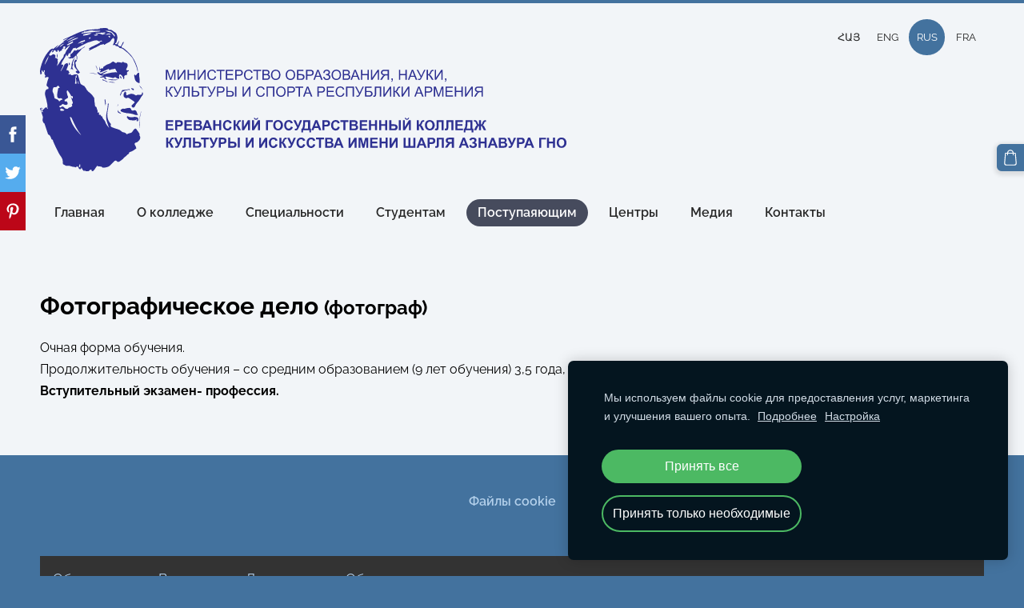

--- FILE ---
content_type: text/html; charset=UTF-8
request_url: https://www.aznavourcollege.com/postupajajushhim/priem-dokumentov/fotograficheskoe-delo-RU/
body_size: 7095
content:
<!doctype html>

<html lang="ru">

    <head>

        <title>Շառլ Ազնավուրի անվան մշակույթի քոլեջ - Фотографическое дело</title>


    <link rel="canonical" href="https://www.aznavourcollege.com/postupajajushhim/priem-dokumentov/fotograficheskoe-delo-RU/">




        <meta charset="utf-8" />
        <meta name="viewport" content="width=device-width,initial-scale=1.0,maximum-scale=1.0" />

        <link href="https://dss4hwpyv4qfp.cloudfront.net/designs/_shared/fonts/?family=Open+Sans:300,regular,italic,700&subset=latin,latin-ext,cyrillic" rel="stylesheet" type="text/css" />
        <link rel="stylesheet" href="https://dss4hwpyv4qfp.cloudfront.net/designs/_shared/css/layout-shared.css?v=2.568" type="text/css" />
        <link rel="stylesheet" href="https://dss4hwpyv4qfp.cloudfront.net/designs/_shared/css/legacy-v1.css?v=2.568" type="text/css" />
        <link rel="stylesheet" href="https://dss4hwpyv4qfp.cloudfront.net/designs/creator/css/layout.css?v=2.568" type="text/css" />
        <link rel="stylesheet" href="https://dss4hwpyv4qfp.cloudfront.net/designs/creator/css/editable.css?v=2.568" type="text/css" />

        <link href="/favicon.png?4" rel="shortcut icon">
<link href="/favicon.png?4" rel="apple-touch-icon">        
            <link rel="stylesheet" href="https://dss4hwpyv4qfp.cloudfront.net/libs/js/fancybox3/jquery.fancybox.min.css?v=2.568" type="text/css" />
                <script src="https://dss4hwpyv4qfp.cloudfront.net/libs/js/jquery/2.2.4/jquery.min.js" ></script>
            <script src="https://dss4hwpyv4qfp.cloudfront.net/libs/js/fancybox3/jquery.fancybox.min.js?v=2.568" defer></script>
            <script src="https://dss4hwpyv4qfp.cloudfront.net/libs/js/bannerplay/jquery.bannerplay.js?v=2.568" defer></script>
            <script src="https://dss4hwpyv4qfp.cloudfront.net/libs/js/responsivevideos/jquery.responsivevideos.js?v=2.568" defer></script>
            <script src="https://dss4hwpyv4qfp.cloudfront.net/designs/_shared/js/bookings.js?v=2.568" defer></script>
            <script src="https://dss4hwpyv4qfp.cloudfront.net/designs/_shared/js/designfx.js?v=2.568" defer></script>
            <script src="https://dss4hwpyv4qfp.cloudfront.net/libs/js/mozlive.js?v=2.568" ></script>
                <link rel="alternate" href="https://www.aznavourcollege.com/medija/novosti-1/rss/" type="application/rss+xml" title="Շառլ Ազնավուրի անվան մշակույթի քոլեջ - Новости" />
        <script>var FRONTEND_CDN = 'https://dss4hwpyv4qfp.cloudfront.net';</script>


    
    
    <!-- Cookie bar -->
    <script src="https://dss4hwpyv4qfp.cloudfront.net/libs/js/cookiebar/cookiebar.js?v=2.568"></script>
    <script>
        $(document).ready(function() {
            try {
                cookieBar({
                theme: "dark",
                bannerPolicyLink: "",
                language: "ru"
            });
            } catch (e) {}
        });
    </script>


    <script src="https://dss4hwpyv4qfp.cloudfront.net/m/localize/menu/ru/?v=2.568" defer></script>
<script src="https://dss4hwpyv4qfp.cloudfront.net/m/localize/cart/ru/?v=2.568" defer></script>
<script src="https://dss4hwpyv4qfp.cloudfront.net/libs/js/component/cart.js?v=2.568" defer></script>
<script src="https://dss4hwpyv4qfp.cloudfront.net/libs/js/component/filter.js?v=2.568" defer></script>

            <script>
                var mozPageMozApi = {"language":"ru","page":"fotograficheskoe-delo-RU"}
            </script>
            


<script>
    function isSmallTouchDevice() {
        return (('ontouchstart' in window) && (window.matchMedia("(max-width: 750px), (max-height: 500px)").matches));
    }
    if (isSmallTouchDevice()) {
        document.documentElement.classList.add('mobile-header');
    }
</script>



                <link href="https://dss4hwpyv4qfp.cloudfront.net/designs/_shared/fonts/?family=Raleway:400,400italic,600,700,700italic,800,800italic&v=2.568" rel="stylesheet" />
        <style class="customizer">
                                                                            #top { border-color :  #43729e  }
                                                                                                                            #top { background-color :  #f2f5f8  }
                                                                                                                            #title .mz_wysiwyg { color :  #272727  }
                                                                                                                            #menu > ul > li > a { color :  #272727  }
                                                                                                                            #menu > ul > li > a:hover { background-color :  #2e313d  }
                                                                                                                            #menu > ul > li.selected > a { background-color :  #464b5d  }
                                                                                                                            #menu > ul > li.selected > a, #menu > ul > li > a:hover { color :  #ffffff  }
                                                                                                                            #bigbar-colorizer { background-color :  rgba(255, 255, 255, 0.7)  }
                                                                                                                            .bigbar-h1 .mz_wysiwyg, .bigbar-h2 .mz_wysiwyg { color :  #272727  }
                                                                                                                            #submenubox { background-color :  #2e313d  }
                                                                                                                            #submenu li:hover > a, #submenu li.selected > a { background-color :  #464b5d  }
                                                                                                                            #submenu li:hover > a, #submenu li.selected > a { color :  #ffffff  }
                                                                                                                            #languages li > a { color :  #272727  }
                                                                                                                            #languages li.selected > a, #languages li > a:hover { background-color :  #43729e  }
                                                                                                                            #languages li.selected > a, #languages li > a:hover { color :  #ffffff  }
                                                                                                                            #wrap, .section-bg-none { background-color :  #f2f5f8  }
                                                                                                                            a, .mz_editable a { color :  #43729e  }
                                                                                                                            a:hover, .mz_editable a:hover, .mz_recentposts a:hover { color :  #272727  }
                                                                                                                            .moze-form .moze-formbutton, .moze-button, .moze-button-large, ul.moze-gallery li { background-color :  #43729e  }
                                                                                                                            .moze-form .moze-formbutton:hover, .moze-button:hover, .moze-button-large:hover { background-color :  #272727  }
                                                                            .moze-button-large.btn-alt-light:hover { border-color :  #272727  }
                                                                            .moze-button-large.btn-white:hover, .moze-button.btn-alt:hover, .moze-button-large.btn-alt:hover { color :  #272727  }
                                                                                                                            .mz_editable h1, .mz_editable h1.moze-megatitle, .mz_editable h1 a { color :  #222222  }
                                                                                                                            .mz_editable h2, .sidebox h2 { color :  #222222  }
                                                                                                                            .mz_editable h3 { color :  #222222  }
                                                                                                                            .section-bg-1 { background-color :  #ffffff  }
                                                                                                                            .section-bg-2 { background-color :  #43729e  }
                                                                                                                            .section-bg-3 { background-color :  #253e56  }
                                                                                                                            body { background-color :  #43729e  }
                                                                                                                            #bottom .mz_wysiwyg { color :  #f2f2f2  }
                                                                                                                            #bottom a { color :  #b3d0eb  }
                                                                            #bottom .mz_social a { fill :  #b3d0eb  }
                                                                                                                            #bottom a:hover { color :  #f2f2f2  }
                                                                                                                                                                                                                                                                                                                                                                                                                                                                        
        @media (forced-colors: active) {
            :root { --color-header :  Canvas  }
            :root { --color-title :  CanvasText  }
            :root { --color-menu-text :  LinkText  }
            :root { --color-menu-text-selected :  CanvasText  }
            :root { --color-menu-accent :  CanvasText  }
            :root { --color-submenu :  Canvas  }
            :root { --color-submenu-text :  LinkText  }
            :root { --color-submenu-text-selected :  CanvasText  }
            :root { --color-submenu-accent :  CanvasText  }
            :root { --color-link :  LinkText  }
            :root { --color-button :  ButtonFace  }
            :root { --color-button-text :  ButtonText  }
            :root { --color-button-hover :  ButtonFace  }
            :root { --color-button-text-hover :  ButtonText  }
            :root { --color-sidemenu-text :  LinkText  }
            :root { --color-sidemenu-text-hover :  CanvasText  }
            :root { --color-h1 :  CanvasText  }
            :root { --color-h2 :  CanvasText  }
            :root { --color-h3 :  CanvasText  }
            :root { --color-text :  CanvasText  }
            :root { --color-text-strong :  CanvasText  }
            :root { --color-price :  CanvasText  }
            :root { --color-text-highlight :  Canvas  }
            :root { --color-text-border :  CanvasText  }
            :root { --color-background :  Canvas  }
            :root { --color-section-bg-1 :  Canvas  }
            :root { --color-section-bg-2 :  Canvas  }
            :root { --color-section-bg-3 :  Canvas  }
            :root { --color-footer :  Canvas  }
            :root { --color-footer-text :  CanvasText  }
            :root { --color-footer-link :  LinkText  }
            :root { --color-footer-link-hover :  CanvasText  }
            :root { --color-text-1 :  CanvasText  }
            :root { --color-text-1-highlight :  Canvas  }
            :root { --color-text-1-button :  ButtonFace  }
            :root { --color-text-1-button-text :  ButtonText  }
        }

    </style>
    <style class="customizer-fonts">
                                                                                                                                                                                                                                                                                                                                                                                                                                                                                                                                                                                                                                                                                                    body, .mz_editable {
                                                                                font-family : Raleway, Arial, Helvetica, sans-serif;
                                                                                                            font-weight : 400;
                                                                        }
                                                                                                                            #title .mz_wysiwyg {
                                                                                font-family : Raleway, Arial, Helvetica, sans-serif;
                                                                                                            font-weight : 800;
                                                                                                            font-style : normal;
                                                                        }
                                                                                                                            .mz_editable h1, .mz_editable h1.moze-megatitle {
                                                                                font-family : Raleway, Arial, Helvetica, sans-serif;
                                                                                                            font-weight : 800;
                                                                                                            letter-spacing : 0;
                                                                        }
                                                                                                                            .mz_editable h2, .sidebox h2 {
                                                                                font-family : Raleway, Arial, Helvetica, sans-serif;
                                                                                                            font-weight : 800;
                                                                                                            letter-spacing : 0;
                                                                        }
                                                                            #sidebar h2 {
                                                                                font-family : Raleway, Arial, Helvetica, sans-serif;
                                                                                                            font-weight : 800;
                                                                                                            letter-spacing : 0;
                                                                        }
                                                                                                                            .mz_editable h3 {
                                                                                font-family : Raleway, Arial, Helvetica, sans-serif;
                                                                                                            font-weight : 800;
                                                                                                            letter-spacing : 0;
                                                                        }
                                                                                                                            .bigbar-h1 .mz_wysiwyg {
                                                                                font-family : Raleway, Arial, Helvetica, sans-serif;
                                                                                                            font-weight : 800;
                                                                                                            font-style : normal;
                                                                                                            letter-spacing : 0;
                                                                        }
                                                        @media screen and (max-width: 750px) {                     .bigbar-h1 .mz_wysiwyg {
                                                                                font-family : Raleway, Arial, Helvetica, sans-serif;
                                                                                                            font-weight : 800;
                                                                                                            font-style : normal;
                                                                                                            letter-spacing : 0;
                                                                        }
                     }                                     @media screen and (max-width: 600px) {                     .bigbar-h1 .mz_wysiwyg {
                                                                                font-family : Raleway, Arial, Helvetica, sans-serif;
                                                                                                            font-weight : 800;
                                                                                                            font-style : normal;
                                                                                                            letter-spacing : 0;
                                                                        }
                     }                                                                                                         .bigbar-h2 .mz_wysiwyg {
                                                                                font-family : Raleway, Arial, Helvetica, sans-serif;
                                                                        }
                                                        @media screen and (max-width: 750px) {                     .bigbar-h2 .mz_wysiwyg {
                                                                                font-family : Raleway, Arial, Helvetica, sans-serif;
                                                                        }
                     }                                                                                                         .moze-form input, .moze-form select, .moze-form textarea {
                                                                                font-family : Raleway, Arial, Helvetica, sans-serif;
                                                                        }
                                                                                                                            .moze-button, .moze-button-large, .moze-form .moze-formbutton {
                                                                                font-family : Raleway, Arial, Helvetica, sans-serif;
                                                                                                            font-weight : 600;
                                                                                                            letter-spacing : 0;
                                                                        }
                                                                                                                            .mz_editable .moze-blockquote {
                                                                                font-style : italic;
                                                                        }
                                                                                                                            .mz_editable .moze-code {
                                                                                font-family : 'Courier New', Courier, monospace;
                                                                        }
                                                                                                                            #menu ul li a {
                                                                                font-family : Raleway, Arial, Helvetica, sans-serif;
                                                                                                            text-transform : none;
                                                                        }
                                                                                                                            #menu > ul > li > a {
                                                                                font-family : Raleway, Arial, Helvetica, sans-serif;
                                                                                                            font-weight : 600;
                                                                                                            letter-spacing : 0;
                                                                        }
                                                                                                                            #languages li > a {
                                                                                font-family : Raleway, Arial, Helvetica, sans-serif;
                                                                        }
                                                                                                                            #footmenu a {
                                                                                font-family : Raleway, Arial, Helvetica, sans-serif;
                                                                                                            font-weight : 600;
                                                                                                            letter-spacing : 0;
                                                                        }
                                                                                                                                                                </style>

    

    


        <script src="https://dss4hwpyv4qfp.cloudfront.net/designs/_shared/js/smoothscroll.js?v=2.568"></script>

        <script src="https://dss4hwpyv4qfp.cloudfront.net/designs/_shared/js/legacy-v1.js?v=2.568"></script>

    </head>

    <body class="header-menu-down    footer-center                                    " lang="ru">

        
        <div id="wrap">

                                        
            <header id="top">
    <div id="header">
        <a id="skip-link" href="javascript:;" tabindex="1">Перейти к основному содержимому</a>
        <div id="header-side">
            <div id="shopicons">
                                                <button class="menu-icon shopbar-cart" href="javascript:;" title="Корзина" aria-label="Корзина" aria-haspopup="dialog"><svg xmlns="http://www.w3.org/2000/svg"></svg><span class="moze-value-bubble"></span></button>
                                <button class="menu-icon shopbar-account" style="display: none" href="javascript:;" title="My account" aria-label="My account" aria-haspopup="dialog"><svg xmlns="http://www.w3.org/2000/svg"></svg></button>
            </div>
            <div id="toolicons">

            </div>
            <div  class="mz_component mz_lngselect" id="languages">    <button class="menu-icon" href="javascript:;" aria-label="Выбор языка" aria-haspopup="true" aria-controls="languages-menu"><svg xmlns="http://www.w3.org/2000/svg"></svg>&nbsp;RUS</button>
    <ul id="languages-menu" role="menu">
                    <li  role="none">
                <a href="/" hreflang="hy" role="menuitem" aria-label="Armenian" >ՀԱՅ</a>
            </li>
                    <li  role="none">
                <a href="/home-1/" hreflang="en" role="menuitem" aria-label="English" >ENG</a>
            </li>
                    <li  class="selected" role="none">
                <a href="/glavnaja/" hreflang="ru" role="menuitem" aria-label="Русский" aria-current="true">RUS</a>
            </li>
                    <li  role="none">
                <a href="/accueil/" hreflang="fr" role="menuitem" aria-label="Français" >FRA</a>
            </li>
            </ul>
    </div>
                    </div>
        <div id="header-main">
            <div id="title">
                                    <a href="/glavnaja/"><div class="mz_component mz_wysiwyg mz_editable">    <div class="moze-wysiwyg-editor" >
                    <img src="https://site-588888.mozfiles.com/files/588888/RU-23-1.svg" style="width: 658px;">
            </div>
</div></a>
                            </div>
                            <div id="toptext" style="display: none">
                    <div  class="mz_component mz_wysiwyg mz_editable">    <div class="moze-wysiwyg-editor" >
            </div>
</div>
                </div>
                                        <div  class="mz_component mz_menu" id="menu" aria-label="Главное меню">
            <ul role="menu">
                <li role="none"><a href="/glavnaja/"  role="menuitem" >Главная</a>
                                    </li>
                        <li role="none"><a href="/o-kolledzhe/"  role="menuitem" aria-haspopup="true">О колледже</a>
                        <ul role="menu">
                <li role="none"><a href="/o-kolledzhe/istorija/"  role="menuitem" aria-haspopup="true">История</a>
                        <ul role="menu">
                <li role="none"><a href="/o-kolledzhe/istorija/direktora/"  role="menuitem" >Директора</a>
                                    </li>
                            </ul></li>
                                    <li role="none"><a href="/o-kolledzhe/direktor/"  role="menuitem" >Директор</a>
                                    </li>
                        <li role="none"><a href="/o-kolledzhe/administracija/"  role="menuitem" >Администрация</a>
                                    </li>
                        <li role="none"><a href="/o-kolledzhe/kafedry/"  role="menuitem" >Кафедры</a>
                                    </li>
                        <li role="none"><a href="/o-kolledzhe/sovet-upravlenija-1/"  role="menuitem" >Совет управления</a>
                                    </li>
                        <li role="none"><a href="/o-kolledzhe/partnery/"  role="menuitem" >Партнеры</a>
                                    </li>
                        <li role="none"><a href="/o-kolledzhe/ustav/"  role="menuitem" >Устав</a>
                                    </li>
                            </ul></li>
                                    <li role="none"><a href="/specialnosti/"  role="menuitem" aria-haspopup="true">Специальности</a>
                        <ul role="menu">
                <li role="none"><a href="/specialnosti/penie/"  role="menuitem" >Пение</a>
                                    </li>
                        <li role="none"><a href="/specialnosti/jestradnoe-iskusstvo/"  role="menuitem" >Эстрадное искусство</a>
                                    </li>
                        <li role="none"><a href="/specialnosti/iskusstvo-instrumentalnogo-ispolnenija/"  role="menuitem" >Искусство инструментального исполнения</a>
                                    </li>
                        <li role="none"><a href="/specialnosti/tancevalnoe-iskusstvo/"  role="menuitem" >Танцевальное искусство</a>
                                    </li>
                        <li role="none"><a href="/specialnosti/akterskogo-masterstva/"  role="menuitem" >Aктерскоe мастерствo</a>
                                    </li>
                        <li role="none"><a href="/specialnosti/rezhissura/"  role="menuitem" >Режиссура</a>
                                    </li>
                        <li role="none"><a href="/specialnosti/fotograficheskoe-delo/"  role="menuitem" >Фотографическое дело</a>
                                    </li>
                        <li role="none"><a href="/specialnosti/hudozhnik-restavrator/"  role="menuitem" >Реставрация, консервация и сохранение произведений</a>
                                    </li>
                        <li role="none"><a href="/specialnosti/konjustirovanie_modejilorovanie_odejdi/"  role="menuitem" >Конструирование и моделирование одежды</a>
                                    </li>
                        <li role="none"><a href="/specialnosti/kosmetika-i-vizazhnoe-iskusstvo/"  role="menuitem" >Косметика и визажное искусство</a>
                                    </li>
                        <li role="none"><a href="/specialnosti/buhgalterskij-uchet/"  role="menuitem" >Бухгалтерский учет</a>
                                    </li>
                            </ul></li>
                                    <li role="none"><a href="/studentam/"  role="menuitem" aria-haspopup="true">Студентам</a>
                        <ul role="menu">
                <li role="none"><a href="/studentam/studencheskij-sovet/"  role="menuitem" >Студенческий совет</a>
                                    </li>
                            </ul></li>
                                    <li class="selected" role="none"><a href="/postupajajushhim/"  role="menuitem" aria-haspopup="true" aria-current="true">Поступаяющим</a>
                        <ul role="menu">
                <li role="none"><a href="/postupajajushhim/podgotovitelnoe-otdelenie/"  role="menuitem" >Подготовительное отделение</a>
                                    </li>
                        <li class="selected" role="none"><a href="/postupajajushhim/priem-dokumentov/"  role="menuitem" aria-haspopup="true" aria-current="true">Прием документов</a>
                                    </li>
                        <li role="none"><a href="/postupajajushhim/priem-dokumentov-dlja-inostrannyh-grazhdan-i-armjansk/"  role="menuitem" >Прием документов для иностранных граждан и армянск</a>
                                    </li>
                            </ul></li>
                                    <li role="none"><a href="/centry/"  role="menuitem" aria-haspopup="true">Центры</a>
                        <ul role="menu">
                <li role="none"><a href="/centry/centr-karery/"  role="menuitem" >Центр карьеры</a>
                                    </li>
                        <li role="none"><a href="/centry/centr-praktiki/"  role="menuitem" >Центр практики</a>
                                    </li>
                            </ul></li>
                                    <li role="none"><a href="/medija/"  role="menuitem" aria-haspopup="true">Медия</a>
                        <ul role="menu">
                <li role="none"><a href="/medija/novosti-2/"  role="menuitem" >Новости</a>
                                    </li>
                        <li role="none"><a href="/medija/galereja/"  role="menuitem" >Галерея</a>
                                    </li>
                        <li role="none"><a href="/medija/videoreportazhi/"  role="menuitem" >Видеорепортажи</a>
                                    </li>
                        <li role="none"><a href="/medija/objavlenija/"  role="menuitem" >Объявления</a>
                                    </li>
                            </ul></li>
                                    <li role="none"><a href="/kontakty/"  role="menuitem" >Контакты</a>
                                </li></ul>
            
</div>
                    </div>

        <button id="languages-opener" aria-label="Выбор языка" class="mobile-menu-opener clearbutton"><svg xmlns="http://www.w3.org/2000/svg"></svg></button>
        <button id="menu-opener" aria-label="Главное меню" class="mobile-menu-opener clearbutton"><svg xmlns="http://www.w3.org/2000/svg"></svg></button>

    </div>
    </header>
                        

    
        
    <main class="mz_component mz_grid" data-cid="20017407" data-pid="4714939">


    
                        <div class="section section-customizable" data-rowid="3759650">
                <div class="container">
                    <div class="gridrow">
                                                    <div class="column-12-12" data-cellid="5011495">
                                <div  class="mz_component mz_wysiwyg mz_editable">    <div class="moze-wysiwyg-editor" >
                    <h2><b><span style="color: #000000">Фотографическое дело <span class="moze-tiny">(фотограф)</span></span></b></h2><div><span style="color: #000000">Очная форма обучения.&nbsp; &nbsp; &nbsp; &nbsp; &nbsp; &nbsp; &nbsp; &nbsp; &nbsp; &nbsp; &nbsp; &nbsp; &nbsp; &nbsp; &nbsp; &nbsp; &nbsp; &nbsp; &nbsp; &nbsp; &nbsp; &nbsp; &nbsp; &nbsp; &nbsp; &nbsp; &nbsp; &nbsp; &nbsp; &nbsp; &nbsp; &nbsp; &nbsp; &nbsp; <span style="white-space:pre">	</span>&nbsp;</span></div><div><span style="color: #000000">Продолжительность обучения – со средним образованием (9 лет обучения) 3,5 года, с полным средним образованием (12 лет обучения) -&nbsp; 2,5 года.</span></div><div><b><span style="color: #000000">Вступительный экзамен- профессия.</span></b></div><div><br></div>
            </div>
</div>                            </div>
                                            </div>
                </div>
            </div>
            
    
    </main>

    
    <div  class="mz_component mz_catalogcart mz_catalogsidecart" data-name="maincatalogcartside" data-type="catalogcartside" data-page-type="2" data-catalog-layout="standard" data-cart-id=""><div id="shopbar">
    <button id="shopbar-search" class="shopbar-search" aria-label="Поиск" style="display: none" aria-haspopup="dialog">
        <svg xmlns="http://www.w3.org/2000/svg"></svg>
        <div class="separator"></div>
    </button>
        <button id="shopbar-cart" class="shopbar-cart" aria-label="Корзина" aria-haspopup="dialog">
        <svg xmlns="http://www.w3.org/2000/svg"></svg>
        <span>0</span>
    </button>
    </div>


<div id="shopbar-sidecart" class="sliding-panel" role="dialog" aria-labelledby="cat-sidecart-heading">
    <div class="sliding-panel-header">
        <div class="mz_editable">         <h2 id="cat-sidecart-heading">Корзина</h2>
        </div>
        <button id="shopbar-sidecart-close" class="sliding-panel-close" aria-label="Закрыть">
            <svg xmlns="http://www.w3.org/2000/svg"></svg>
        </button>
    </div>
    <div id="shopbar-sidecart-base" class="sliding-panel-body">
        
<p>Корзина пуста.</p>


    </div>
</div>



<div id="cat-search-panel" style="display: none" role="dialog">
    <form id="shopbar-searchform" action="/medija/novosti-articles/" class="moze-catalog-searchbox-sideform moze-form" method="post" role="search">
        <input aria-label="Поиск" class="search-query" type="text" value="" placeholder="Поиск">
        <button class="search-btn" aria-label="Поиск"></button>
        <button class="close-btn" aria-label="Закрыть"><svg xmlns="http://www.w3.org/2000/svg"></svg></button>
    </form>
</div>

<script>
    $(document).ready(function() {
        initShopWidget();
        initShopSidecart();
    });
</script></div>



        </div>

            <footer id="bottom" class="mz_footer">
        
        <div id="footer">
            <div id="foottext">
                <div  class="mz_component mz_wysiwyg mz_editable">    <div class="moze-wysiwyg-editor" >
                    <div class="moze-right"><br></div>

<meta name="viewport" content="width=device-width, initial-scale=1">
<style>
body {
  margin: 0;
  font-family: Arial, Helvetica, sans-serif;
}

.topnav {
  position: relative;
  overflow: hidden;
  background-color: #333;
}

.topnav a {
  float: left;
  color: #f2f2f2;
  text-align: center;
  padding: 14px 16px;
  text-decoration: none;
  font-size: 17px;
}

.topnav a:hover {
  background-color: #ddd;
  color: black;
}

.topnav a.active {
  background-color: #4CAF50;
  color: white;
}

.topnav-centered a {
  float: none;
  position: absolute;
  top: 50%;
  left: 50%;
  transform: translate(-50%, -50%);
}

.topnav-right {
  float: right;
}

/* Responsive navigation menu (for mobile devices) */
@media screen and (max-width: 600px) {
  .topnav a, .topnav-right {
    float: none;
    display: block;
  }
  
  .topnav-centered a {
    position: relative;
    top: 0;
    left: 0;
    transform: none;
  }
}
</style>



<!-- Top navigation -->
<div class="topnav">

  
  <!-- Left-aligned links (default) -->
  <a href="/objavlenija/" target="_self">Объявления</a>
  <a href="/vakansii/" target="_self">Вакансии</a>
    <a href="/dokumenty/" target="_self">Документы</a>

   <a href="/kontakty/" target="_self">Обратная связь </a></div><div class="moze-left"><br></div><div class="moze-left">Республика Армения&nbsp;</div><div class="moze-left">г. Ереван, 0061,&nbsp; Багратуняц 37&nbsp; &nbsp; &nbsp; &nbsp; &nbsp; &nbsp; &nbsp; &nbsp; &nbsp; &nbsp; &nbsp; &nbsp; &nbsp; &nbsp; &nbsp; &nbsp; &nbsp; &nbsp; &nbsp; &nbsp; &nbsp; &nbsp; &nbsp; &nbsp; &nbsp; &nbsp; &nbsp; &nbsp; &nbsp; &nbsp; &nbsp; &nbsp; &nbsp; &nbsp; &nbsp; &nbsp; &nbsp; &nbsp; &nbsp; &nbsp; &nbsp; &nbsp; &nbsp; &nbsp; &nbsp; &nbsp; &nbsp; &nbsp; &nbsp; &nbsp; &nbsp; &nbsp; &nbsp; &nbsp; &nbsp; &nbsp; &nbsp; &nbsp; &nbsp; &nbsp; &nbsp; &nbsp; &nbsp; &nbsp; &nbsp; &nbsp; &nbsp; &nbsp; &nbsp; &nbsp; &nbsp; &nbsp; &nbsp; &nbsp; &nbsp; &nbsp; &nbsp; &nbsp; &nbsp; &nbsp; &nbsp; &nbsp; &nbsp; &nbsp; &nbsp; &nbsp; &nbsp; &nbsp; &nbsp; &nbsp; &nbsp; &nbsp; &nbsp; &nbsp; &nbsp; &nbsp; &nbsp; &nbsp; &nbsp; &nbsp; &nbsp; &nbsp; &nbsp; &nbsp; &nbsp; &nbsp; &nbsp; &nbsp; &nbsp; &nbsp; &nbsp; &nbsp; &nbsp; &nbsp; &nbsp; &nbsp; &nbsp; &nbsp; &nbsp; &nbsp; &nbsp; &nbsp; &nbsp; &nbsp; &nbsp; &nbsp; &nbsp; &nbsp; &nbsp; &nbsp; &nbsp; &nbsp; &nbsp; &nbsp; &nbsp; &nbsp; &nbsp; &nbsp; &nbsp; &nbsp; &nbsp; &nbsp; &nbsp; &nbsp; &nbsp; &nbsp; &nbsp; &nbsp;&nbsp;</div><div class="moze-left"><br></div><div class="moze-left">Тел: +374 (10) 480 580</div><div class="moze-left"> Адрес электронной почты:&nbsp; <a href="/cdn-cgi/l/email-protection" class="__cf_email__" data-cfemail="0a737969694a676b636624787f">[email&#160;protected]</a>&nbsp; &nbsp; &nbsp; &nbsp; &nbsp; &nbsp; &nbsp; &nbsp; &nbsp; &nbsp; &nbsp; &nbsp; &nbsp; &nbsp; &nbsp; &nbsp; &nbsp; &nbsp; &nbsp; &nbsp; &nbsp; &nbsp; &nbsp; &nbsp; &nbsp; &nbsp; &nbsp; &nbsp; &nbsp; &nbsp; &nbsp; &nbsp; &nbsp; &nbsp; &nbsp; &nbsp; &nbsp; &nbsp; &nbsp; &nbsp; &nbsp; &nbsp; &nbsp; &nbsp; &nbsp; &nbsp; &nbsp; &nbsp; &nbsp; &nbsp; &nbsp; &nbsp; &nbsp; &nbsp; &nbsp; &nbsp; &nbsp; &nbsp; &nbsp; &nbsp; &nbsp; &nbsp; &nbsp; &nbsp; &nbsp; &nbsp; &nbsp; &nbsp; &nbsp; &nbsp; &nbsp; &nbsp; &nbsp; &nbsp; &nbsp; &nbsp; &nbsp; &nbsp; &nbsp; &nbsp; &nbsp; &nbsp; &nbsp; &nbsp; &nbsp; &nbsp; &nbsp; &nbsp; &nbsp; &nbsp; &nbsp; &nbsp; &nbsp; &nbsp; &nbsp; &nbsp; &nbsp; &nbsp; &nbsp; &nbsp; &nbsp; &nbsp; &nbsp; &nbsp; &nbsp; &nbsp; &nbsp; &nbsp; &nbsp; &nbsp; &nbsp; &nbsp; &nbsp;<br></div><div class="moze-left"><br><iframe src="https://yandex.ru/map-widget/v1/?um=constructor%3A5b0ab29c843582d892cfa2db5aff17f794d2e14f14ff53e320a392208cdae627&amp;source=constructor" width="738" height="361" frameborder="0"></iframe></div><style>.mapouter{position:relative;text-align:right;height:280px;width:570px;}.gmap_canvas {overflow:hidden;background:none!important;height:280px;width:570px;}</style><div class="moze-right">&nbsp; &nbsp; &nbsp; &nbsp; &nbsp; &nbsp; &nbsp; &nbsp; &nbsp; &nbsp; &nbsp; &nbsp; &nbsp; &nbsp; &nbsp; &nbsp; &nbsp; &nbsp; &nbsp; &nbsp; &nbsp; &nbsp; &nbsp; &nbsp; &nbsp; &nbsp; &nbsp; &nbsp; &nbsp; &nbsp; &nbsp; &nbsp; &nbsp; &nbsp; &nbsp; &nbsp; &nbsp; &nbsp; &nbsp; &nbsp; &nbsp; &nbsp; &nbsp; &nbsp; &nbsp; &nbsp; &nbsp; &nbsp; &nbsp; &nbsp; &nbsp; &nbsp; &nbsp; &nbsp; &nbsp; &nbsp; &nbsp; &nbsp; &nbsp; &nbsp; &nbsp; &nbsp; &nbsp; &nbsp; &nbsp; &nbsp; &nbsp; &nbsp; &nbsp; &nbsp; &nbsp; &nbsp; &nbsp; &nbsp; &nbsp; &nbsp; &nbsp; &nbsp; &nbsp; &nbsp; &nbsp; &nbsp; &nbsp; &nbsp; &nbsp;Все права защищены  © 2017-2021 ЕГККИ</div>
            </div>
</div>
            </div>
            <div id="social" >
                <div  class="mz_component mz_social">
        <a class="facebook icon-facebook" title="Facebook" href="https://www.facebook.com/YSCCOfficial/" target="_blank"></a>                    <a class="instagram icon-instagram" title="Instagram" href="https://www.instagram.com/erevanimshakuytipetakancollege/" target="_blank"></a>    <a class="youtube icon-youtube" title="YouTube" href="https://www.youtube.com/channel/UCyiGvm99N8DvecLkNc7xhXg" target="_blank"></a>
</div>
            </div>
        </div>
    </footer>

        
    <div class="engaga-embedded-form-e93773da23762b2cae666d8b910ebc94"></div>

<script data-cfasync="false" src="/cdn-cgi/scripts/5c5dd728/cloudflare-static/email-decode.min.js"></script><script src="https://spark.engaga.com/public/site.js" id="engaga-script" data-engaga-user-id="8ab821001f5933d300fa74594767ab02" async="async"></script>
<!-- Yandex.Metrika counter -->
<script type="text/javascript" >
   (function(m,e,t,r,i,k,a){m[i]=m[i]||function(){(m[i].a=m[i].a||[]).push(arguments)};
   m[i].l=1*new Date();k=e.createElement(t),a=e.getElementsByTagName(t)[0],k.async=1,k.src=r,a.parentNode.insertBefore(k,a)})
   (window, document, "script", "https://mc.yandex.ru/metrika/tag.js", "ym");

   ym(52300042, "init", {
        id:52300042,
        clickmap:true,
        trackLinks:true,
        accurateTrackBounce:true
   });
</script>
<noscript><div><img src="https://mc.yandex.ru/watch/52300042" style="position:absolute; left:-9999px;" alt="" /></div></noscript>
<!-- /Yandex.Metrika counter -->



    <script>
        $(document).ready(function(){
            $(".mz_wysiwyg").responsiveVideos();
        });
    </script>

<script src="https://spark.engaga.com/public/site.js" id="engaga-script" data-engaga-user-id="8ab821001f5933d300fa74594767ab02" async="async"></script>

        <link href="https://dss4hwpyv4qfp.cloudfront.net/apps/addons/sharebuttons/script/jquery.sharebuttons.css?v=2.568" rel="stylesheet" type="text/css">
        <script src="https://dss4hwpyv4qfp.cloudfront.net/apps/addons/sharebuttons/script/jquery.sharebuttons.js?v=2.568"></script>
        <script>
            $(document).ready(function() { 
                $("body").shareButtons({
                    showFacebook: true,
                    showTwitter: true,
                    showPinterest: true,
                    showGplus: false,
                    showDraugiem: false,
                    showVkontakte: false,
                    language: "en",
                }); 
            });
        </script>
        


    <script defer src="https://static.cloudflareinsights.com/beacon.min.js/vcd15cbe7772f49c399c6a5babf22c1241717689176015" integrity="sha512-ZpsOmlRQV6y907TI0dKBHq9Md29nnaEIPlkf84rnaERnq6zvWvPUqr2ft8M1aS28oN72PdrCzSjY4U6VaAw1EQ==" data-cf-beacon='{"version":"2024.11.0","token":"afff7e5e244d4b589ac4781f7763e0c3","r":1,"server_timing":{"name":{"cfCacheStatus":true,"cfEdge":true,"cfExtPri":true,"cfL4":true,"cfOrigin":true,"cfSpeedBrain":true},"location_startswith":null}}' crossorigin="anonymous"></script>
</body>

</html>

--- FILE ---
content_type: application/javascript; charset=utf-8
request_url: https://spark.engaga.com/frontend/8ab821001f5933d300fa74594767ab02/settings.js?callback=callback&_=1768842888819
body_size: 442
content:
callback({ "forms": [
    {
        "host": "www.y-scc.com",
        "user_id": "8ab821001f5933d300fa74594767ab02",
        "campaign_uid": "e93773da23762b2cae666d8b910ebc94",
        "campaign_id": "8855d1e5a6466855d388f4f91bbd0050",
        "dialog_type": "popover",
        "position_on_screen": "center",
        "show_brand_link": 1,
        "show_on_load": 1,
        "show_on_exit": 0,
        "show_on_scroll_down": 0,
        "show_after_delay": 0,
        "dont_show_again": 0,
        "dont_show_first_time": 0,
        "close_action": "thanks",
        "close_redirect_url": "",
        "close_redirect_new_tab": 0,
        "tracking_on_show": "",
        "tracking_on_complete": "",
        "scroll_percent": 50,
        "msg_field_required": "Please fill in the required field.",
        "msg_email_required": "Please enter a valid email address.",
        "animation": "zoomin",
        "published": 0,
        "template_type": "collector",
        "template_style": "popover",
        "url_display_on": [],
        "url_display_off": []
    },
    {
        "host": "www.y-scc.com",
        "user_id": "8ab821001f5933d300fa74594767ab02",
        "campaign_uid": "8943638b660b02c268f74f2d1a45b327",
        "campaign_id": "acecd7e61e310c2a277d427a86acbcbe",
        "dialog_type": "topbar",
        "position_on_screen": "top",
        "show_brand_link": 1,
        "show_on_load": 1,
        "show_on_exit": 0,
        "show_on_scroll_down": 0,
        "show_after_delay": 0,
        "dont_show_again": 0,
        "dont_show_first_time": 0,
        "close_action": "thanks",
        "close_redirect_url": "",
        "close_redirect_new_tab": 0,
        "tracking_on_show": "",
        "tracking_on_complete": "",
        "scroll_percent": 50,
        "msg_field_required": "Please fill in the required field.",
        "msg_email_required": "Please enter a valid email address.",
        "animation": "zoomin",
        "published": 0,
        "template_type": "collector",
        "template_style": "topbar",
        "url_display_on": [],
        "url_display_off": []
    }
]});

--- FILE ---
content_type: image/svg+xml
request_url: https://site-588888.mozfiles.com/files/588888/RU-23-1.svg
body_size: 50977
content:
<svg xmlns="http://www.w3.org/2000/svg" viewBox="0 0 696.38 189.17"><defs><style>.cls-1{fill:#2e3192;}</style></defs><title>RU-23</title><g id="Layer_2" data-name="Layer 2"><g id="Layer_1-2" data-name="Layer 1"><g id="Layer_1-2-2" data-name="Layer 1-2"><path class="cls-1" d="M131.74,141.86c-.16-.23-.39-.54-.23-.78.62-1.39-.31-2.24-.93-3.33-.78-1.39-2-2.47-2.79-3.87a1.81,1.81,0,0,0-2.4-.92,2.09,2.09,0,0,0-.47.3,7.62,7.62,0,0,0-2.17,2.71,4.35,4.35,0,0,1-3.17,2.56,9.16,9.16,0,0,0-3.8,1.24c-.69.39-1.31.39-1.7-.23-1-1.4-2.48-1.63-4-2a3.61,3.61,0,0,1-1.86-.85,11,11,0,0,0-5.42-3.18,75.85,75.85,0,0,1-7.9-2.71c-1-.38-1.78-1.93-1.48-2.4,1.17-1.93-.61-2.79-1.31-3.72-3-4.18-3.49-8.83-2.87-13.63.39-3.1,1.24-6.12,1.32-9.29,0-.78,1-2,0-2.17s-.93,1.47-.93,2.32c-.16,3.72-1.08,7.28-1.7,10.85a22,22,0,0,0,.62,11c.85,2.72,1.85,5.35,2.78,8-1.93-2.48-4.18-4.88-5-7.9-.78-2.71-3.8-4-3.87-7,0-.07-.24-.15-.31-.15-1.09.15-1.4-.62-1.55-1.4a1.06,1.06,0,0,0-1.16-.77c-1.71.08-1.79-.62-1.32-1.94.08-.31.39-.93-.31-1.16-.39-.08-.7-.62-1.09.16s-.85.15-.62-.24c.7-1.86-.46-3.25-.85-4.88-.31-1.24-.46-2.47-1.93-2.86-.55-.16-.62-.78-.62-1.4-.08-3-1.09-6-.86-9a1.9,1.9,0,0,0-.38-1.32c-1.55-2-2.79-4.26-4.88-5.81-2.4-1.86-4.65-3.72-5.89-6.66A7.89,7.89,0,0,0,55.58,75,4,4,0,0,1,53,72c-.77-2.94-1.62-6-2.47-8.91a2.33,2.33,0,0,0-2.33-1.93,9.2,9.2,0,0,0-4.57.77c-1.16.47-2.4.7-3.17-.7-.47-.77-.93-.62-1.4-.07-.39.38-.77.38-1.08,0-.39-.55-.23-1.55,0-1.55,1.24-.08,1.16-.78.62-1.4-.78-.85-.7-2.71-2.33-2.4s-1.24-.46-1-1.24A33,33,0,0,1,37,50c.77-1.47-.31-2.47-.54-3.64-.16-.46-3,.62-3.64,1.48a6.9,6.9,0,0,0-.7,1c-1.09,2.56-2.64,4.88-3.95,7.28-.16.31-.31.78-.93.62,1.08-2.09,2.17-4.18,3.1-6.27.77-1.71.23-2.32-1.55-2.17-.31,0-.54.23-.85,0,1.16-5,5.11-8.6,7-13.63.23.54.31.69.38.85.16.54-.23,1.55.62,1.63.62.07.86-.86,1.17-1.4.62-1.08.85-2.32,1.85-3.41.08.78-.07,1.32.55,1.71.15-.31.38-.54.54-.85A38.36,38.36,0,0,1,43.75,27c.31-.39.69-.93,1.08-.62,1,.7,1.47-.31,2.17-.54.31.69.23,1.86,1.47,1,2.09-1.39,4.42-2.4,6.66-3.64a56.24,56.24,0,0,1,16.11-6.5c1.86-.39,3.72-1,5.58.23A2.93,2.93,0,0,0,80,17a1.67,1.67,0,0,1,2.32.38c-1.16.62-2.48.39-3.56,1.09.31.39.85-.08,1.08.54C75,22.19,69.31,23.81,64.43,27c.62.77,1.24.15,1.7.69-.46.55-1.7.86-1.24,1.63s1.4-.15,1.94-.46c4.34-2.1,8.67-3.95,12.78-6.43,1.32-.78,2.94-.24,4.11-1.32a.37.37,0,0,1,.5.12.49.49,0,0,1,0,.11c.38,1.32,1.24.7,1.78.31A24.84,24.84,0,0,1,90.76,19c2.64-1.08,3.49-3.56,5-5.5.23.23-.08.7.39.85.23-.62.15-1.31.69-1.86.47.62.08,1.48.55,2,.54-.54.85-.78,1-.62.47.31,0,.62,0,.93a12.22,12.22,0,0,1-2.17,7.82c1.78-.23,3.41-.93,4.11,1.24,0,.08.31,0,.46,0a4.9,4.9,0,0,1,4.3,2.14c.24.23.31.54.78.46A6.51,6.51,0,0,1,110.13,28a61.26,61.26,0,0,1,10.77,9.76c2.47,2.86,3.56,6.5,5.26,9.83a37.83,37.83,0,0,1,3.18,11,12.7,12.7,0,0,0-.08-4.26c-2.32-8.91-6.35-17-13.4-23.08C113.69,29.39,111.76,27,109,26c-1.32-.46-1.55-1.08-.78-2.32,1.09-1.71,2.4-3.41,2.79-5.58a3.16,3.16,0,0,0-2.25,2.71,3.45,3.45,0,0,1-.62,1.24c-1.54,2.32-1.16,3.18-4.18,1.16-1-.62-1.24-.93-.77-2.09a16.77,16.77,0,0,0,1.62-4.73c-.69,1.63-1.93,2.79-2.71,4.34a1.28,1.28,0,0,1-1.62.7c-.39-.16-1.09-.23-1.09-.77-.08-.7.62-.7,1.09-.86a.71.71,0,0,0,.38-.54c1-3.17,2.25-6.35.93-9.84-.46-1.24-.77-2.71-2.09-3.4-1.16-.62-2.17-1.4-3.25-2.1s-1.86-1.54-3-1.47c-1.78.08-3.25-.07-4.1-1.93-.16-.39-.62-.16-.93-.24-3.56-.85-7.13.31-11.15.24,1,.38,1.62,0,2.4.62a47.79,47.79,0,0,1-7.36.54,54.46,54.46,0,0,0-18.9,3.41C46,7.86,39.1,11.88,31.66,14.75A1.63,1.63,0,0,0,30.5,16c2.33-.85,4.57-1.71,6.74-2.56-2.09,2.17-5.11,2.87-7.36,5.11,1-.07,1.47-.85,2.4-.46-4.88,2.17-7.82,6.66-12.16,9.53,1.55-1.4,2.25-3.41,4.18-4.57a1.61,1.61,0,0,0-1.62.46C21,24.82,19.5,26,18,27.3c-.31.23-.62.85-.93.23-.46-.85-.85-.39-1.47-.15a9.07,9.07,0,0,0-3.33,2.48C6.18,36.44,2.69,44.34.6,52.94a16.54,16.54,0,0,0,0,8.44c1.4-.54,2.25-1.24,1.63-2.94a3.71,3.71,0,0,1,.7-3.18,13.51,13.51,0,0,0,.54,1.55c.23.54.23,1.32.93,1.32s.39-.85.62-1.32-.23-1.24.69-1.08.86.77.55,1.39A4.79,4.79,0,0,0,6.64,62c.55.7.62,1,.24,1.63a1.4,1.4,0,0,0,.31,1.93c.69.55.69-.54,1.08-.69A3.3,3.3,0,0,1,11,65c.85.39.16,1.16-.08,1.71A64.1,64.1,0,0,0,8.78,74.4C8.47,76.11,9,77,10.56,77.66c.85.31.38,1.47.62,2.24s-.39.62-.86.62a3.31,3.31,0,0,0-2.9,1.93A10.4,10.4,0,0,0,6.88,89a104.59,104.59,0,0,1,3,12.94c.15,1.24-.47,2.48.23,3.64.23.39.31.77-.08.93-.62.23-.62-.31-.69-.7-.47-1.47-1.09-1.32-2.41-.7s-1.85,2.56-3.48,3c-.47.15-.85.69-1.4.23a2.39,2.39,0,0,1-.62-2.09c0-.39.93-.16,1.48-.16.31,0,.69.23,1.08-.15-1.08-.55-2-.93-3.17-.31-.78.38-1.09,1.08-.55,1.7a7.3,7.3,0,0,1,1.78,4c.39,2.17,1.48,4.11,1.79,6.43.15,1.32-.62,2.09-.47,3.25.31,1.86.31,3.8,2.32,4.81a1.76,1.76,0,0,1,.47.93C7.57,130.94,9,135,10.28,139.23c.24.69.55,1.31,1.09,1.47,1.63.54,2,1.93,2.79,3.17s.39,3.26,2.55,3.64c.55.08.39,1.4.7,2,1.47,3.48,3.1,7,4.8,10.38s3.33,7,5.74,10a11,11,0,0,1,2.24,7.67,5.35,5.35,0,0,0,.39,2.24,17,17,0,0,1,3.87,2.1,11.45,11.45,0,0,1,2.33-.24,14.29,14.29,0,0,1,5.8,1.24l3.34.47c.54.15,1.08.31,1.54.46.24-.54.62-1,1.79-1,1.78-.07,1.47,1.17,1.86,1.94.54.93,1,1.55,2.24,1.47s1.09-1,1.32-2.32a14.45,14.45,0,0,0,3.72,5.19c.69-.39-.24-1.24.54-1.4.62-.15.62.55,1,.86a1.87,1.87,0,0,0,.92.38c1.94.47,3.57.24,4.88-1.47.55-.69,1.32-.62,2.1-.54,1,.08.23.85.46,1.24.47.54,1.09,1,1.7.62,2.25-1.4,3.1-4,4.73-5.89.31-.38.62-1.39,1.24-.93,1.94,1.4,4.88-.23,6.51,2,.15.23.77.15,1.16.15a10.88,10.88,0,0,0,2.79-.15c2.09-.47,4.49-.86,5.81-2.33,1.78-2,3.87-3.64,5.65-5.57,1.16-1.32,2.32-1.71,3.8-.39a2.47,2.47,0,0,0,3.17.54,27.77,27.77,0,0,0,4.11-2.87c1.31-1.08,2.17-2.55,3.64-3.48,1.78-1,2.71-3.1,4.72-3.87.31-.08.31-.47.31-.78a1.8,1.8,0,0,1,1.63-1.78c2.32-.46,4.18-1.86,6-3.1.77-.54,2.48-1.47,2.09-2.09-.54-1.08-.7-2.4-1.39-3.33-1.55-1.94-.7-3.41,1.24-3.87s2.94-1.71,4.1-3C133,145.5,133.13,144,131.74,141.86ZM3.24,111.19a3.69,3.69,0,0,1-1.48-2.1c-.15-.38.39-.46.39-.46,1.71.08,1.24,1.24,1.63,1.94C3.93,111,3.55,111.34,3.24,111.19ZM50.33,70c.31,1.08.62,2,.93,2.94.08.31,0,.62-.39.62-.23,0-.54-.15-.46-.39C50.49,72.15,49.4,71.14,50.33,70ZM46.46,72a28.73,28.73,0,0,0,.46-6.35,6.77,6.77,0,0,1,1-3.71,5.16,5.16,0,0,1,.62,2.63c.23,1.32-.39,1.08-1.24.31.31,2.48.7,4.8.93,7,.08.54.39,1.24-.31,1.55a1.46,1.46,0,0,1-1.39-.08c-.51-.28-.23-.93-.07-1.4ZM43.13,19.48a29.62,29.62,0,0,1-6,3.09c-.55.16-1.17.31-1.4-.31s.47-.69.85-.93c1.94-1.16,4-2.32,5.89-3.4.31-.16.54-.62.85-.24s.23.62.39.93C43.75,19.09,43.36,19.32,43.13,19.48Zm10.69,1.7a7,7,0,0,1,4-1.63A6.57,6.57,0,0,1,53.82,21.18ZM67,13a1.86,1.86,0,0,1-1.62,1.24.51.51,0,0,1-.62-.37.53.53,0,0,1,0-.25A1.27,1.27,0,0,1,66,12.5C66.44,12.58,67.14,12.27,67,13Zm-9.21-3c-.24,0-.7-.08-.78-.23-.23-.31.08-.7.31-.93a2.66,2.66,0,0,1,.54-.39A25.15,25.15,0,0,1,68.46,6.77C65,9.17,61.41,9.64,57.77,10Zm13.4-.85a37,37,0,0,1,6.19-.86c-2.59,2.15-4.68,2.39-6.23.84ZM92,12.35c-1.62.23-.77-1.32-1.55-1.78a1.56,1.56,0,0,1,2.13.57,1.38,1.38,0,0,1,.2.59C93,12.27,92.31,12.27,92,12.35ZM86.81,8.86c3.1-2.24,5.5-2.16,7,.39C91.54,7.62,89.21,9,86.81,8.86Zm9.76-2.24C97.5,7.7,98.74,8.48,99,10c.08.38.23.77-.15,1a.74.74,0,0,1-1-.46c-.54-1.71-2.4-2.48-3.1-4.11a.89.89,0,0,0-.7-.46,17.67,17.67,0,0,1-7.82-2.48C89.91,3.83,93.78,3.36,96.57,6.62ZM86.35,5.77v.62c-1.16.69-2.63.15-3.72.92,1.32-.07,2.71-.15,4.11-.15C85,8.32,83,9.17,81.31,8.32a8,8,0,0,0-6.19-.62c-.7.23-1.09-.69-1.78-1ZM55.91,6c.85-.54,2.48.39,2.55-1.4,0-.07.31-.23.47-.15,2.09.62,4-.31,6-.85a14,14,0,0,1,6.2-.08c2.4.46,4.88.08,7.36.15.46,0,1.24-.31,1.24.47,0,.54-.7.46-1.16.46-5.89.62-11.86,1.17-17.74,1.79-2,.23-4,1.08-6.2.69C54.75,6.15,55.44,6.31,55.91,6Zm1.55,10.5c.23,0,.46-.31.77-.46.47-.23.93-.78,1.24.08.23.61.16,1.23-.54,1.47-3,1.31-6.28,1.86-9.22,3.17C52,18.93,54.2,16.76,57.46,16.53Zm-7-3.17C45.92,15.22,41.5,17.15,37,19a3.25,3.25,0,0,1-.23-.54c4.41-2.09,8.36-5.19,13.4-5.66a.75.75,0,0,1,.22.53Zm-2.14-2.87c-4.57,2.25-8.91,5.11-13.87,6.74A37.33,37.33,0,0,1,48.32,10.49Zm-16,10.07c-2.09,1.55-3.95,3.49-6.43,4.65.66-1.86,3.29-3.8,6.39-4.65ZM6,49c.93-4.57,3.17-8.45,5.57-12.24C10.83,41.32,7.88,45,6,49Zm6.66-12.9c-.7-.31-.7-.47-.47-1.09C13,32.88,14.7,31.25,16,29.39c.62-.93,1,.47,1.62.23.24-.07.39-.23.62-.31a.91.91,0,0,0,1,.08c.85-.31,1.39-.31,1.39.93,0,.7,1,1,1.79,1.08,1.08.08.38-.62.46-1a2.11,2.11,0,0,1,.62-1.24c.62-.39.85.46,1.24.7.62.38.62,1.16.39,2.32,1-1.24,1.7-2.09,2.94-2.4a1.38,1.38,0,0,0,1.08-1.47c-.07-.62.47-1.17.93-1.09,1.71.31.47-.93.78-1.32-1.4-.38-.31-.77.08-1.08a1.82,1.82,0,0,1,2.24-.39A1.11,1.11,0,0,1,33.3,26a1.22,1.22,0,0,1-.17.15c-.7.62-.31,1.55-.55,2.32,2.09-2.09,4.42-3.72,6.51-5.73.15.08.23.23.39.31a32.37,32.37,0,0,1-2.79,4.34,15,15,0,0,0-3,5.19,4.12,4.12,0,0,1-1.94,2.63c-.15.08-.39.23-.39.31.62,3.41-2.55,4.88-3.87,7.28a82.6,82.6,0,0,1-5,7.44,19.69,19.69,0,0,1,.93-4c.78-1.63-.93-3.33.31-4.88.24-.31-.31-.62-.62-.7a2.1,2.1,0,0,1-1.7-1.09c-.54-.85-.93.39-1.55.08-.16-.54.31-1,.39-1.55.15-.85.54-1.86-.31-2.48-1-.69-2-1.47-3.49-.62C15.47,36,14.24,36.9,12.61,36.13ZM24.85,96c-1.09-1.7-3-2.16-4.57-2.78-.85-.39-1.32-.78-1.32-1.79A16,16,0,0,0,17,84.7c-.85-1.71-.23-3.8.39-5.66A1.87,1.87,0,0,1,19.12,78c3.25.23,3.17-.62,4.72-2.09a5.42,5.42,0,0,1,1.39,1.31c.39.7,1.63,1.78-.46,1.94A.8.8,0,0,0,24,80v0c-.47,3.25-1.48,6.43-1.24,9.76.15,2.4,1.39,3.41,3.79,2.94C28,92.36,29,93,30,94.15c-1.24.77-2.87.61-3.64,2.09a1,1,0,0,1-1.48-.14Zm3,13.25c-.85.15-1.09-1.16-1.09-1.7a1.33,1.33,0,0,1,1.4-1.25h.15c1.55.15,2.64,1.16,3.88,1.7-1,1.91-2.85.9-4.32,1.21Zm8.91-2.87c-.55.78-3.18.16-4.26-.93-.39-.38-.7-1.08-1.17-1.31-1-.47-2.09-1.16-3.25.07a1.49,1.49,0,0,1-1.94.31c-1-.85-.77-1.62.55-2.09,1-.38,2-.54,2.55-1.78.39-.85,1.16-.23,1.86,0,1.71.62,3.49,1.63,5.19-.08.47-.54.08-2.09-.23-2.55a2,2,0,0,0-2.52-1.27A1.92,1.92,0,0,0,33,97a.27.27,0,0,1-.37-.13.28.28,0,0,1,.06-.33c.47-.62-1-1.17.08-1.79A25.6,25.6,0,0,1,36,92.67a1.61,1.61,0,0,0,1.06-2,1.78,1.78,0,0,0-.21-.44c-.85-1.7-.93-3.56-1.47-5.26a2.32,2.32,0,0,1-.08-.7c.16-.62.16-1.47.7-1.78.78-.39,1,.62,1.4,1.08a28.31,28.31,0,0,1,2.86,4.26c.54.93.78,2.33,2.56,2.17.77-.07.54,1.24.62,2,.07.38.23,1-.39.93A1.6,1.6,0,0,1,41.58,92c-.31-.69-.7-1.39-1.09-2.09.78,2.64,1.94,5,2.64,7.67a2.49,2.49,0,0,1-.47,2.63c-.23.31-.69.55-.46,1.09.31.7.69,1.63.15,1.94-.85.46-1.39,1.39-2.55,1.39a3.56,3.56,0,0,0-3,1.72Zm16.11,77c-.24.23-.47.38-.78.07a1.42,1.42,0,0,1-.38-1.62c.3-.85.69-1.63,1.08-2.48.64.74.72,3.38.1,4ZM39.8,118.7c-.08-.39-.39-.85.07-1.16a1.1,1.1,0,0,1,1.17.23,3,3,0,0,1,.85,1.08c3.56,8,7.28,16,12.86,22.78C47.85,135.28,42.28,128,39.8,118.7Z"/><path class="cls-1" d="M107.88,46c.93-1.48,2.09-1.79,3.49-.47a1.38,1.38,0,0,0,.77.31c2.87,0,4.42,1.94,3.64,4.8a9.44,9.44,0,0,1-1.31,2.71,1.82,1.82,0,0,0-.31,1.94c.38.62,1.24.47,1.86.54.46.08,1-.62,1.39.24.46,1.08-.47.93-1,1.16-1.55.77-1.93,2.32-.77,3.17-1.24.55-1.24.55-.16,1.55-1.47.16-2.94-.07-3.79,1.32-.16.23-.54.62-.47.7.93,1.24-.38,2.32.08,3.64-.7-.16-1.08-.39-1.16-1-.08-2.32-1.71-3.8-3.33-5.11-1-.85-1.78-.39-2.09.85-.39,1.55.23,3.1-.16,4.65a5.91,5.91,0,0,1-3.87-1.4,1.72,1.72,0,0,0-2.4-.23,3.28,3.28,0,0,1-3.18.23,41.75,41.75,0,0,0-7.43-1.47c-.7-.08-1.55-.54-1,1.16a3.89,3.89,0,0,0,1.7,2.25A4.44,4.44,0,0,1,85,66.57c-1.24-1,1-.39.62-1.39a16.24,16.24,0,0,0-4.72.15c-.47.08-1.09.31-1.24-.31s.62-.54,1-.62a38,38,0,0,0,4-1.55A10.7,10.7,0,0,1,79,61.92a11,11,0,0,1-3-2.48c-.23-.23-.39-.69-.08-.93a1.56,1.56,0,0,1,.85-.15,3.93,3.93,0,0,1,2,1.08,2.06,2.06,0,0,0,2.86.24,22.7,22.7,0,0,1,8.06-3.1c-2.25,2-5.42,2.63-7.9,5,7-.86,13.17-4,20.37-3a46.17,46.17,0,0,1-2.32-4.26,1,1,0,0,0-1.3-.54h0c-1.94.93-4.26.23-6.12,1.63-.54.39-.85.15-.93-.47-.15-1.08-.77-.93-1.55-.62-2.71,1.17-5.42,2.41-8.13,3.57-.85.38-1.94,1.08-2.56.15s1.09-.93,1.32-1.78c-.39-.46-.85-.93-1.24-1.39-.85.38-.15,1.31-.7,2-.54-2,.08-3.87-.07-5.81.69.62.54,1.4.62,2.09.07.31,0,.78.38.93,1.09.31,1.55-1.39,2.48-.93,1.4.62,1.55.08,1.55-1.08a1,1,0,0,1,.39-.93c2.24-1.24,4.1-3.1,6.81-3.64a10.27,10.27,0,0,0,4.11-2.33c1.16-.93,2.09-1.16,3.25-.23A12.17,12.17,0,0,0,99.9,46c.55.39,1,.7,1.4-.15a1,1,0,0,1,.39-.54C102.54,44.73,107.11,45.27,107.88,46Z"/><path class="cls-1" d="M114,87.1c0,1.55.47,1.86,1.86,1.31.62-.23,1.24-.69,1.94-.93a8.61,8.61,0,0,1,8.28,1,1.51,1.51,0,0,0,1.94,0c1.09-.7,2.71-.23,4.11-.23,1.62,0,2.32-.23,2.79-1.94.15-.46-.24-1.47.69-1.31.7.07.47.92.54,1.54A2.83,2.83,0,0,1,135.4,89c-1.47,1.55-2.32,3.49-3.49,5.27a20.86,20.86,0,0,1-2.94,3.8,13.3,13.3,0,0,0-3.41,5.26,2.3,2.3,0,0,1-2.92,1.43,2.19,2.19,0,0,1-.64-.34,1.9,1.9,0,0,1-.54-2.63,2,2,0,0,1,.69-.63c.55-.31.7-.69,1.17-1.08,2.4-2,2.4-2.4-.24-4.11-1.24-.77-2.4-1.7-3.71-2.47-1.48-.86-2.71-2.25-4.81-.93-.93.62-3.17-1-3.87-2.48a6.14,6.14,0,0,1,1.24-5.58c1-.93,1.63-.85,1.86.47C113.85,85.78,114.23,86.4,114,87.1Z"/><path class="cls-1" d="M49.56,56.58a21.53,21.53,0,0,0-2.17-2.95c-2.71-2.63-2.4-6-2.09-9.21.07-1.16,1.31-1.94,2.09-2.87.31.23.07.93.69.93.08-.08.24-.15.24-.23a14.16,14.16,0,0,0-.08-5.11c-.16-.78-.47-1.24-1.32-.47-.54.62-1.31,1.09-1.78,1.71-.93,1.16-1.94,2.09-3.56,1.39a1.13,1.13,0,0,0-.7.08c-1.24,1.78-2.17-.62-3.33-.31-.23.07-.31-.47-.31-.78,0-.15.23-.23.31-.38,1.39,1.47,2-.78,3.18-.55-1.17-2.17-.93-3.17,1.16-4.33,1.62-.93,2.24-2.64,3.41-3.95.38-.39.62-1,.85.15.08.47,2.86-.08,3.1-.62s.62-1.08,1-.62c1,1.09,1.63.08,2.4-.23,2.48-1,4.5-2.79,7-4.11-.39,1.47-1.71,1.63-2.56,2.25a11.57,11.57,0,0,0-2.48,1.86c-1.63,2.71-4.34,4.41-6.12,7-.23.39-.08.62.08.93,1.55,2.63.31,5.19-.23,7.75-2.71,1.39-.93,3.56-.86,5.34.08,2.25,1.32,4.1,2.72,5.89a31.59,31.59,0,0,1,1.93,2.55c.31.47,1.09,1.16.39,1.47s-1.55,1.32-2.63.78c-.39-.16-.7-.47-1.09-.62-.77-.47-1.62-.62-1.32-2S48.86,57.2,49.56,56.58Z"/><path class="cls-1" d="M129.88,115.14c-1.47-.62-3.1-.08-4.41-.7-3.57-1.55-7.21-1.86-11-2.17a21.43,21.43,0,0,1-6.82-2,1.76,1.76,0,0,1-1-1.86c0-1,.85-.78,1.09-1.09,1.39-1.78,3.33-.31,5-1a20.22,20.22,0,0,1,5.35-.93c1.39-.16,2,1,2.48,1.93a2.35,2.35,0,0,0,3,1.52,2,2,0,0,0,.45-.2c1.55-.62,2.78.15,3.56,1.47a19.17,19.17,0,0,1,1.16,3C129,113.66,129.11,114.52,129.88,115.14Z"/><path class="cls-1" d="M124.69,62.62c0-.39-.08-.85.39-1.08s.69.23.93.62c.46.77.77.46,1.16-.08.62-.85,1.32-1.71,2-2.48a1.21,1.21,0,0,1,1.55-.39c.78.31.39.85.39,1.47a19.73,19.73,0,0,0,.39,4.73c.46,2.17.07,4.34.38,6.5.08.39-.07.7-.54.7-2.4-.08-5.42-2.71-5.88-5.42C125.23,65.64,124.61,64.17,124.69,62.62Z"/><path class="cls-1" d="M130.19,121c-.08.93-.15,1.78-1.16,2-.78.15-1.09-.31-1.4-.85-.15-.23-.38-.78.31-.62.31.08.62.46.86-.08.07-.08-.08-.31-.24-.46a.84.84,0,0,0-1-.16c-2.25,1.7-4.81.93-7.28.78a13.33,13.33,0,0,1-2.41-.47c-.85-.23-3.09-2.87-3-3.79s.39-1.24,1.24-.86a11,11,0,0,1,1.24.62,11.68,11.68,0,0,0,6.9.24,7.37,7.37,0,0,1,4.1.46C130,118.31,130,119.78,130.19,121Z"/><path class="cls-1" d="M46.61,38.3a67.26,67.26,0,0,0-3.25,7.51c-.23.7-.16.7.31,2.09.15.47-.23,1.16-.39,1.71-.46,1.39-1.08,2.71.23,4.1.31.39.24,1.09-.07,1.94-.47-1-.55-2.4-2.09-1.32-.62.39-.86-.15-.55-.7,1.09-2.16.78-4.64,1.24-7A15.16,15.16,0,0,1,46.61,38.3Z"/><path class="cls-1" d="M111,81.6c2.55.15,4.72-.62,6.89-1,.23-.08.78-.08.7,0-.47.54.31.62.31.93a.46.46,0,0,1-.6.28l-.1,0c-1.32-.7-2.48.08-3.72.39a17.83,17.83,0,0,0-2.4.46c-1.24,1.32-4,.62-4.26,3.18a9.18,9.18,0,0,1-1.16,2.71c-.15.23-.23.62-.62.54s-.39-.38-.23-.69a31.86,31.86,0,0,1,3-6.36C109.35,81.13,110.67,82.45,111,81.6Z"/><path class="cls-1" d="M133.75,105.84a32.42,32.42,0,0,1-1.47,11.54,15.93,15.93,0,0,0-.39,6.9,35,35,0,0,1,.39,8.67c-.54-6.12-1.7-11.85.08-17.58A31.07,31.07,0,0,0,133.75,105.84Z"/><path class="cls-1" d="M90.07,67.58a108.33,108.33,0,0,0,13.24.38C101.45,69.44,91.69,69.2,90.07,67.58Z"/><path class="cls-1" d="M86.66,102.2c-.93-2.32-.54-4.8-1.24-7.13a.74.74,0,0,1,.46-.85c.31-.07.55.24.62.54C86.74,97.24,87.28,99.72,86.66,102.2Z"/><path class="cls-1" d="M64.58,59.13c4.42-.69,8.21,1.4,12.32,2.17C72.72,61.15,68.84,59,64.58,59.13Z"/><path class="cls-1" d="M107.49,113.12c-4-.93-5.65-2.09-4.33-5.42C102.77,110.88,106,111,107.49,113.12Z"/><path class="cls-1" d="M99.52,71.84a28.1,28.1,0,0,1-9.14-.54C93.47,70.75,96.5,71.3,99.52,71.84Z"/><path class="cls-1" d="M120.43,79c.93.86,1.94.47,2.79.86a1.34,1.34,0,0,1,.84,1.69,1.11,1.11,0,0,1-.07.16c-.23.55-1.08.24-1.55-.07A4.52,4.52,0,0,1,120.43,79Z"/><path class="cls-1" d="M75.66,56.27c-.47-2.64-.93-5.24-2.64-7.44C75.5,50.69,75.89,53.32,75.66,56.27Z"/><path class="cls-1" d="M136.08,82.22c-1.09-2.56-4-3.8-4.57-6.59C133.29,77.65,135.22,79.58,136.08,82.22Z"/><path class="cls-1" d="M82.63,67.58c2.32,1.08,4.49,2.17,6.74,3.25-.54.7-1,.31-1.39.08-1.48-.54-2.64-1.71-4.34-1.71C82.94,69.2,82.48,68.51,82.63,67.58Z"/><path class="cls-1" d="M108.19,66.88a3.73,3.73,0,0,1-2.71-3.41C107.73,63.63,107.49,65.64,108.19,66.88Z"/><path class="cls-1" d="M38.4,45.19c.31,1.09,1.4,1.55,1,2.71-.16.55-.39.85-.93.85-.7,0-.46-.54-.46-.92C38.17,47,38.25,46.2,38.4,45.19Z"/><path class="cls-1" d="M103.78,100a9,9,0,0,1-1.63,3.64A9.81,9.81,0,0,1,103.78,100Z"/><path class="cls-1" d="M18.26,29.24a2.54,2.54,0,0,1-1.62,2.86c-.55.08-.7,0-.7-.62a1.77,1.77,0,0,1,1.66-1.86h0C17.88,29.47,18.11,29.31,18.26,29.24Z"/><path class="cls-1" d="M23.3,33.34c-.16,2,.46,4.11-.7,6.35A8.47,8.47,0,0,1,23.3,33.34Z"/><path class="cls-1" d="M166.52,68.38V55.16h2.63l3.13,9.36c.29.87.5,1.53.64,2,.15-.48.38-1.19.7-2.12l3.17-9.2h2.35V68.38h-1.69V57.31l-3.84,11.07H172L168.2,57.12V68.38Z"/><path class="cls-1" d="M182,55.16h1.59V65.63l7-10.47h1.75V68.38h-1.58V57.94l-7.05,10.44H182Z"/><path class="cls-1" d="M195.3,68.38V55.16H197v5.43h6.87V55.16h1.75V68.38h-1.72V62.15H197v6.23Z"/><path class="cls-1" d="M208.61,55.16h1.59V65.63l7-10.47H219V68.38h-1.59V57.94l-7,10.44h-1.75Z"/><path class="cls-1" d="M231.3,63.75l1.75.44a5.92,5.92,0,0,1-2,3.29,5.46,5.46,0,0,1-3.5,1.13,6.22,6.22,0,0,1-3.47-.87,5.29,5.29,0,0,1-2-2.52,9,9,0,0,1-.7-3.55,7.76,7.76,0,0,1,.79-3.6,5.41,5.41,0,0,1,2.25-2.34,6.61,6.61,0,0,1,3.2-.8,5.46,5.46,0,0,1,3.34,1,5.19,5.19,0,0,1,1.88,2.84l-1.72.41a4.09,4.09,0,0,0-1.33-2.1,3.59,3.59,0,0,0-2.2-.66,4.27,4.27,0,0,0-2.55.73,3.86,3.86,0,0,0-1.44,2,7.87,7.87,0,0,0-.42,2.54,8,8,0,0,0,.5,3,3.62,3.62,0,0,0,1.52,1.88,4.36,4.36,0,0,0,2.25.62,3.7,3.7,0,0,0,2.49-.85A4.3,4.3,0,0,0,231.3,63.75Z"/><path class="cls-1" d="M238,68.38V56.72H233.6V55.16h10.48v1.56h-4.37V68.38Z"/><path class="cls-1" d="M245.92,68.38V55.16h9.56v1.56h-7.81v4.05H255v1.55h-7.31v4.5h8.11v1.56Z"/><path class="cls-1" d="M258.2,68.38V55.16h5a13.34,13.34,0,0,1,2,.12,4.15,4.15,0,0,1,1.63.62,3.32,3.32,0,0,1,1.07,1.28,4.18,4.18,0,0,1,.4,1.8,4,4,0,0,1-1.08,2.86c-.71.78-2,1.17-3.88,1.17H260v5.37ZM260,61.45h3.42a3.56,3.56,0,0,0,2.41-.64,2.22,2.22,0,0,0,.71-1.77,2.34,2.34,0,0,0-.42-1.42,1.94,1.94,0,0,0-1.1-.78,7.51,7.51,0,0,0-1.64-.12H260Z"/><path class="cls-1" d="M279.75,63.75l1.75.44a5.81,5.81,0,0,1-2,3.29A5.39,5.39,0,0,1,276,68.61a6.25,6.25,0,0,1-3.48-.87,5.51,5.51,0,0,1-2-2.52,9.17,9.17,0,0,1-.7-3.55,7.76,7.76,0,0,1,.79-3.6,5.41,5.41,0,0,1,2.25-2.34,6.61,6.61,0,0,1,3.2-.8,5.46,5.46,0,0,1,3.34,1,5.3,5.3,0,0,1,1.89,2.84l-1.73.41a4.09,4.09,0,0,0-1.33-2.1,3.53,3.53,0,0,0-2.2-.66,4.27,4.27,0,0,0-2.55.73,4,4,0,0,0-1.44,2,7.86,7.86,0,0,0-.41,2.54,8,8,0,0,0,.49,3,3.68,3.68,0,0,0,1.53,1.88,4.32,4.32,0,0,0,2.24.62,3.7,3.7,0,0,0,2.49-.85A4.24,4.24,0,0,0,279.75,63.75Z"/><path class="cls-1" d="M286.41,68.38V56.72H282V55.16H292.5v1.56h-4.38V68.38Z"/><path class="cls-1" d="M294.26,68.38V55.16h5a6.27,6.27,0,0,1,2.43.4,3.26,3.26,0,0,1,1.44,1.23,3.4,3.4,0,0,1,.52,1.75,3,3,0,0,1-.46,1.6,3.26,3.26,0,0,1-1.39,1.21,3.42,3.42,0,0,1,1.84,1.2,3.16,3.16,0,0,1,.65,2,3.7,3.7,0,0,1-.4,1.73,3.24,3.24,0,0,1-1,1.23,4,4,0,0,1-1.44.65,8.55,8.55,0,0,1-2.14.22ZM296,60.71h2.86a6.7,6.7,0,0,0,1.67-.15,1.79,1.79,0,0,0,1-.66,1.81,1.81,0,0,0,.34-1.15,2.15,2.15,0,0,0-.31-1.16,1.67,1.67,0,0,0-.9-.69,8.42,8.42,0,0,0-2-.18H296Zm0,6.11h3.29a7.84,7.84,0,0,0,1.19-.06,2.8,2.8,0,0,0,1-.36,1.89,1.89,0,0,0,.66-.74,2.24,2.24,0,0,0,.26-1.11,2.19,2.19,0,0,0-.38-1.29,2,2,0,0,0-1-.76,6.62,6.62,0,0,0-1.93-.22H296Z"/><path class="cls-1" d="M305.51,61.94a7.2,7.2,0,0,1,1.77-5.15,6,6,0,0,1,4.56-1.87,6.38,6.38,0,0,1,3.3.88,5.8,5.8,0,0,1,2.24,2.44,8.39,8.39,0,0,1,0,7.15,5.44,5.44,0,0,1-2.3,2.4,6.45,6.45,0,0,1-3.21.82,6.26,6.26,0,0,1-3.34-.9,5.89,5.89,0,0,1-2.22-2.47A7.5,7.5,0,0,1,305.51,61.94Zm1.8,0a5.34,5.34,0,0,0,1.29,3.77,4.49,4.49,0,0,0,6.35.13,1.59,1.59,0,0,0,.13-.13,5.58,5.58,0,0,0,1.27-3.94,6.84,6.84,0,0,0-.54-2.82,4.27,4.27,0,0,0-1.6-1.87,4.39,4.39,0,0,0-2.36-.66,4.56,4.56,0,0,0-3.2,1.28A5.83,5.83,0,0,0,307.31,62Z"/><path class="cls-1" d="M325,61.94a7.2,7.2,0,0,1,1.77-5.15,6,6,0,0,1,4.57-1.87,6.38,6.38,0,0,1,3.3.88,5.8,5.8,0,0,1,2.24,2.44,8.49,8.49,0,0,1,0,7.15,5.44,5.44,0,0,1-2.3,2.4,6.45,6.45,0,0,1-3.21.82,6.26,6.26,0,0,1-3.34-.9,5.91,5.91,0,0,1-2.23-2.47A7.53,7.53,0,0,1,325,61.94Zm1.81,0a5.38,5.38,0,0,0,1.28,3.77,4.26,4.26,0,0,0,3.23,1.37,4.19,4.19,0,0,0,3.25-1.39,5.63,5.63,0,0,0,1.28-3.94,6.52,6.52,0,0,0-.55-2.82,4.16,4.16,0,0,0-1.6-1.87,4.33,4.33,0,0,0-2.35-.66,4.54,4.54,0,0,0-3.2,1.28A5.83,5.83,0,0,0,326.82,62Z"/><path class="cls-1" d="M340,55.16h8.58v1.56h-6.83V60.8h3.16a9.63,9.63,0,0,1,2.78.33,3,3,0,0,1,1.65,1.26,3.68,3.68,0,0,1,.63,2.15,3.91,3.91,0,0,1-.45,1.87,3.5,3.5,0,0,1-1.33,1.42,6,6,0,0,1-3,.55H340Zm1.75,11.73h3.5a3.26,3.26,0,0,0,2.12-.57,2.07,2.07,0,0,0,.71-1.73,2.28,2.28,0,0,0-.4-1.38,2.05,2.05,0,0,0-1.13-.73,11.24,11.24,0,0,0-2.46-.18h-2.34Z"/><path class="cls-1" d="M352,68.38V55.16h5a13.34,13.34,0,0,1,2,.12,4.15,4.15,0,0,1,1.63.62,3.32,3.32,0,0,1,1.07,1.28,4.18,4.18,0,0,1,.4,1.8,4,4,0,0,1-1.1,2.86c-.71.78-2,1.17-3.88,1.17h-3.39v5.37Zm1.75-6.93h3.42a3.56,3.56,0,0,0,2.41-.64,2.22,2.22,0,0,0,.71-1.77,2.34,2.34,0,0,0-.42-1.42,1.94,1.94,0,0,0-1.1-.78,7.51,7.51,0,0,0-1.64-.12h-3.38Z"/><path class="cls-1" d="M361.68,68.38l5.07-13.22h1.89L374,68.38h-2l-1.54-4H365l-1.46,4ZM365.49,63H370l-1.38-3.66a28.36,28.36,0,0,1-.94-2.74,15.75,15.75,0,0,1-.72,2.52Z"/><path class="cls-1" d="M374.52,64.65l1.67-.43a4.41,4.41,0,0,0,1,1.93,2.75,2.75,0,0,0,2.18,1,3.19,3.19,0,0,0,2.2-.71,2.22,2.22,0,0,0,.8-1.72,2.07,2.07,0,0,0-.85-1.74,3.79,3.79,0,0,0-2.31-.65h-.84V60.77a8.82,8.82,0,0,0,1.85-.14,2.16,2.16,0,0,0,1.63-2,2,2,0,0,0-.68-1.5,2.54,2.54,0,0,0-1.81-.64,2.88,2.88,0,0,0-1.71.5,2.53,2.53,0,0,0-1,1.32,4.37,4.37,0,0,0-.27,1.23l-1.68-.37c.41-2.81,2-4.22,4.65-4.22a4.3,4.3,0,0,1,3.12,1.1,3.38,3.38,0,0,1,1.14,2.52,3.18,3.18,0,0,1-1.75,2.87,3.25,3.25,0,0,1,2.37,3.2,3.62,3.62,0,0,1-1.32,2.86,5.1,5.1,0,0,1-3.51,1.15Q375.65,68.62,374.52,64.65Z"/><path class="cls-1" d="M385.66,61.94a7.2,7.2,0,0,1,1.77-5.15A6,6,0,0,1,392,54.92a6.38,6.38,0,0,1,3.3.88,5.8,5.8,0,0,1,2.24,2.44,8.49,8.49,0,0,1,0,7.15,5.44,5.44,0,0,1-2.3,2.4,6.45,6.45,0,0,1-3.21.82,6.26,6.26,0,0,1-3.34-.9,5.91,5.91,0,0,1-2.23-2.47A7.52,7.52,0,0,1,385.66,61.94Zm1.81,0a5.38,5.38,0,0,0,1.28,3.77,4.29,4.29,0,0,0,3.27,1.4,4.19,4.19,0,0,0,3.25-1.39,5.63,5.63,0,0,0,1.28-3.94A6.52,6.52,0,0,0,396,59a4.16,4.16,0,0,0-1.6-1.87,4.43,4.43,0,0,0-2.38-.66,4.54,4.54,0,0,0-3.2,1.28A5.74,5.74,0,0,0,387.47,62Z"/><path class="cls-1" d="M400.5,68.38V55.16h5a6.27,6.27,0,0,1,2.43.4,3.29,3.29,0,0,1,1.95,3,3,3,0,0,1-.46,1.6,3.28,3.28,0,0,1-1.4,1.21,3.49,3.49,0,0,1,1.85,1.2,3.21,3.21,0,0,1,.64,2,4,4,0,0,1-.39,1.73,3.24,3.24,0,0,1-1,1.23,4.12,4.12,0,0,1-1.45.65,8.47,8.47,0,0,1-2.13.22Zm1.75-7.67h2.86a6.58,6.58,0,0,0,1.66-.15,1.73,1.73,0,0,0,1.35-1.81,2.08,2.08,0,0,0-.32-1.16,1.67,1.67,0,0,0-.9-.69,8.37,8.37,0,0,0-2-.18h-2.64Zm0,6.11h3.29a7.84,7.84,0,0,0,1.19-.06,2.62,2.62,0,0,0,1-.36,1.84,1.84,0,0,0,.67-.74,2.24,2.24,0,0,0,.26-1.11,2.19,2.19,0,0,0-.38-1.29,2,2,0,0,0-1-.76,6.65,6.65,0,0,0-1.94-.22h-3Z"/><path class="cls-1" d="M410.83,68.38l5.07-13.22h1.89l5.41,13.22h-2l-1.54-4h-5.53l-1.46,4ZM414.64,63h4.48l-1.38-3.66c-.42-1.11-.73-2-.93-2.74a15.75,15.75,0,0,1-.72,2.52Z"/><path class="cls-1" d="M424.65,68.38V55.16h1.75v5.43h6.88V55.16H435V68.38h-1.75V62.15h-6.88v6.23Z"/><path class="cls-1" d="M438,55.16h1.59V65.63l7-10.47h1.76V68.38h-1.59V57.94l-7,10.44H438Z"/><path class="cls-1" d="M459.94,68.38V62.51h-2a5.6,5.6,0,0,0-1,.06,3,3,0,0,0-.8.36,4.13,4.13,0,0,0-.89.88A20.07,20.07,0,0,0,454,65.63l-1.75,2.75H450l2.3-3.6A9.43,9.43,0,0,1,453.78,63a4.79,4.79,0,0,1,1.06-.65A4.66,4.66,0,0,1,452,61.14a3.36,3.36,0,0,1-.91-2.37,3.94,3.94,0,0,1,.55-2,3.06,3.06,0,0,1,1.47-1.26,8.16,8.16,0,0,1,2.69-.35h5.87V68.38Zm0-11.76h-4.19a3.24,3.24,0,0,0-2.15.6,2,2,0,0,0-.68,1.55,2.15,2.15,0,0,0,.35,1.18,2,2,0,0,0,1,.8,5.66,5.66,0,0,0,1.87.24h3.77Z"/><path class="cls-1" d="M464.78,68.38V66.53h1.85v1.85a3.27,3.27,0,0,1-.36,1.65,2.25,2.25,0,0,1-1.15,1l-.45-.7a1.53,1.53,0,0,0,.76-.66,2.73,2.73,0,0,0,.27-1.26Z"/><path class="cls-1" d="M474.88,68.38V55.16h1.75v5.43h6.88V55.16h1.75V68.38h-1.75V62.15h-6.88v6.23Z"/><path class="cls-1" d="M486.72,68.38l5.08-13.22h1.88l5.42,13.22h-2l-1.54-4H490l-1.45,4ZM490.54,63H495l-1.38-3.66c-.42-1.11-.73-2-.94-2.74A16.56,16.56,0,0,1,492,59Z"/><path class="cls-1" d="M498.35,55.16h1.77l4.31,8.1,3.77-8.1h1.74l-5,10.28A9.88,9.88,0,0,1,503.41,68a2.31,2.31,0,0,1-1.7.59,5.6,5.6,0,0,1-1.66-.31v-1.5a2.91,2.91,0,0,0,1.49.41,1.58,1.58,0,0,0,1.1-.41,5.17,5.17,0,0,0,1-1.88Z"/><path class="cls-1" d="M511.45,55.16h1.75V61a2.4,2.4,0,0,0,1.68-.46,7.71,7.71,0,0,0,1.25-2.24,13,13,0,0,1,.91-1.83,2.91,2.91,0,0,1,1-.91,3.05,3.05,0,0,1,1.45-.36,9.55,9.55,0,0,1,1.07,0v1.51h-.71a1.7,1.7,0,0,0-1.24.41,5.75,5.75,0,0,0-1,1.73,6.57,6.57,0,0,1-1.13,2.12,3.44,3.44,0,0,1-1.1.7A4.84,4.84,0,0,1,518,64l2.72,4.4h-2.22l-2.21-3.59a9.92,9.92,0,0,0-1.53-2,2.27,2.27,0,0,0-1.58-.56v6.19h-1.75Z"/><path class="cls-1" d="M522.21,55.16h1.59V65.63l7-10.47h1.76V68.38H531V57.94l-7,10.44h-1.75Z"/><path class="cls-1" d="M535.68,68.38V66.53h1.85v1.85a3.27,3.27,0,0,1-.36,1.65A2.34,2.34,0,0,1,536,71l-.45-.7a1.53,1.53,0,0,0,.76-.66,2.73,2.73,0,0,0,.27-1.26Z"/><path class="cls-1" d="M166.6,77.33h1.75v5.79a2.44,2.44,0,0,0,1.69-.46,7.92,7.92,0,0,0,1.24-2.24,13,13,0,0,1,.91-1.83,3,3,0,0,1,2.47-1.27h1.06v1.51H175a1.74,1.74,0,0,0-1.25.41,5.82,5.82,0,0,0-.94,1.73,6.77,6.77,0,0,1-1.13,2.12,3.44,3.44,0,0,1-1.1.7,4.84,4.84,0,0,1,2.52,2.36l2.73,4.4h-2.18L171.46,87a9.87,9.87,0,0,0-1.52-2,2.31,2.31,0,0,0-1.59-.56v6.19H166.6Z"/><path class="cls-1" d="M176.21,77.33H178l4.31,8.1,3.69-8.1h1.74l-5,10.28a9.88,9.88,0,0,1-1.53,2.53,2.23,2.23,0,0,1-1.7.59,5.6,5.6,0,0,1-1.66-.31v-1.5a2.91,2.91,0,0,0,1.49.41,1.58,1.58,0,0,0,1.1-.41,5.17,5.17,0,0,0,1-1.88Z"/><path class="cls-1" d="M189.63,77.33h8.28V90.55h-1.75V78.89h-4.78V85.7a16.68,16.68,0,0,1-.19,3,2.52,2.52,0,0,1-.82,1.5,2.27,2.27,0,0,1-1.58.54,5,5,0,0,1-1.39-.22l.3-1.55a1.92,1.92,0,0,0,.74.18,1,1,0,0,0,.89-.45,4.41,4.41,0,0,0,.3-2.1Z"/><path class="cls-1" d="M200.85,77.33h1.75V83h3.16a7.43,7.43,0,0,1,3.2.51,3.13,3.13,0,0,1,1.43,1.4,4.13,4.13,0,0,1,.43,1.82,3.93,3.93,0,0,1-1,2.69c-.7.77-2,1.15-3.9,1.15h-5ZM202.6,89h3.21a3.4,3.4,0,0,0,2.54-.69,2.53,2.53,0,0,0,.59-1.67,2.2,2.2,0,0,0-.43-1.35,2,2,0,0,0-1.14-.72,13.07,13.07,0,0,0-2.42-.16H202.6Z"/><path class="cls-1" d="M214.43,90.55V78.89h-4.36V77.33h10.49v1.56h-4.38V90.55Z"/><path class="cls-1" d="M221,77.33h1.76l4.32,8.1,3.77-8.1h1.74l-5,10.28a9.88,9.88,0,0,1-1.53,2.53,2.23,2.23,0,0,1-1.7.59,5.6,5.6,0,0,1-1.66-.31v-1.5a2.91,2.91,0,0,0,1.49.41,1.58,1.58,0,0,0,1.1-.41,5.17,5.17,0,0,0,1-1.88Z"/><path class="cls-1" d="M234.09,90.55V77.33h5a13.34,13.34,0,0,1,2,.12,4.15,4.15,0,0,1,1.63.62,3.29,3.29,0,0,1,1.06,1.28,4,4,0,0,1,.4,1.8A4.06,4.06,0,0,1,243.11,84c-.72.78-2,1.17-3.88,1.17h-3.39v5.37Zm1.75-6.93h3.42a3.56,3.56,0,0,0,2.41-.64,2.22,2.22,0,0,0,.71-1.77,2.34,2.34,0,0,0-.42-1.42,2,2,0,0,0-1.11-.78,7.42,7.42,0,0,0-1.63-.12h-3.38Z"/><path class="cls-1" d="M246.5,77.33h1.75V83h3.16q3.1,0,4.08,1.14a3.91,3.91,0,0,1,1,2.6,3.79,3.79,0,0,1-1,2.68c-.7.77-2,1.15-3.89,1.15h-5ZM248.25,89h3.2a4,4,0,0,0,2.4-.56,2.06,2.06,0,0,0,.74-1.77,2.13,2.13,0,0,0-.45-1.39A2,2,0,0,0,253,84.6a12.64,12.64,0,0,0-2.38-.16h-2.35ZM258,77.33h1.75V90.55H258Z"/><path class="cls-1" d="M267.93,77.33h1.59V87.8l7-10.47h1.76V90.55h-1.56V80.11l-7,10.44H268Z"/><path class="cls-1" d="M295.75,85.92l1.75.44a5.92,5.92,0,0,1-2,3.29,5.46,5.46,0,0,1-3.5,1.13,6.22,6.22,0,0,1-3.47-.87,5.29,5.29,0,0,1-2-2.52,9,9,0,0,1-.7-3.55,7.76,7.76,0,0,1,.79-3.6,5.39,5.39,0,0,1,2.24-2.34,6.67,6.67,0,0,1,3.21-.8,5.46,5.46,0,0,1,3.34,1,5.19,5.19,0,0,1,1.88,2.84l-1.72.41a4.15,4.15,0,0,0-1.33-2.1,3.56,3.56,0,0,0-2.21-.66,4.26,4.26,0,0,0-2.54.73,3.77,3.77,0,0,0-1.44,2,7.87,7.87,0,0,0-.42,2.54,8.29,8.29,0,0,0,.49,3,3.68,3.68,0,0,0,1.53,1.88,4.26,4.26,0,0,0,2.25.62,3.7,3.7,0,0,0,2.49-.85A4.32,4.32,0,0,0,295.75,85.92Z"/><path class="cls-1" d="M299.67,77.33h10.41V90.55h-1.76V78.89h-6.9V90.55h-1.75Z"/><path class="cls-1" d="M312.4,84.11A7.2,7.2,0,0,1,314.17,79a6,6,0,0,1,4.57-1.87A6.38,6.38,0,0,1,322,78a5.8,5.8,0,0,1,2.24,2.44,8.49,8.49,0,0,1,0,7.15,5.44,5.44,0,0,1-2.3,2.4,6.45,6.45,0,0,1-3.21.82,6.26,6.26,0,0,1-3.34-.9,5.73,5.73,0,0,1-2.23-2.47A7.5,7.5,0,0,1,312.4,84.11Zm1.81,0a5.38,5.38,0,0,0,1.28,3.77,4.49,4.49,0,0,0,6.35.13,1.59,1.59,0,0,0,.13-.13,5.63,5.63,0,0,0,1.28-3.94,6.82,6.82,0,0,0-.55-2.82,4.27,4.27,0,0,0-1.6-1.87,4.39,4.39,0,0,0-2.36-.66,4.52,4.52,0,0,0-3.19,1.28c-.9.86-1.34,2.28-1.34,4.27Z"/><path class="cls-1" d="M327.31,90.55V77.33h5a13.34,13.34,0,0,1,2,.12,4.15,4.15,0,0,1,1.63.62A3.26,3.26,0,0,1,337,79.35a4.31,4.31,0,0,1-.69,4.68c-.72.78-2,1.17-3.88,1.17H329v5.37ZM329,83.62h3.41a3.51,3.51,0,0,0,2.41-.64,2.23,2.23,0,0,0,.72-1.77,2.34,2.34,0,0,0-.42-1.42A2,2,0,0,0,334,79a7.42,7.42,0,0,0-1.63-.12H329Z"/><path class="cls-1" d="M342.16,90.55V78.89h-4.35V77.33h10.48v1.56h-4.38V90.55Z"/><path class="cls-1" d="M348,90.55l5.08-13.22H355l5.42,13.22h-2l-1.54-4h-5.53l-1.45,4Zm3.82-5.43h4.48l-1.38-3.66c-.42-1.11-.74-2-.94-2.74a16.83,16.83,0,0,1-.71,2.52Z"/><path class="cls-1" d="M366.93,90.55V77.33h5a13.34,13.34,0,0,1,2,.12,4.15,4.15,0,0,1,1.63.62,3.29,3.29,0,0,1,1.06,1.28,4,4,0,0,1,.4,1.8A4.06,4.06,0,0,1,376,84c-.72.78-2,1.17-3.88,1.17h-3.39v5.37Zm1.75-6.93h3.42a3.49,3.49,0,0,0,2.4-.64,2.23,2.23,0,0,0,.72-1.77,2.34,2.34,0,0,0-.42-1.42,2,2,0,0,0-1.11-.78,7.42,7.42,0,0,0-1.63-.12h-3.38Z"/><path class="cls-1" d="M379.29,90.55V77.33h9.56v1.56H381v4h7.31v1.55H381V89h8.12v1.56Z"/><path class="cls-1" d="M401,85.92l1.75.44a5.92,5.92,0,0,1-2,3.29,5.46,5.46,0,0,1-3.5,1.13,6.22,6.22,0,0,1-3.47-.87,5.29,5.29,0,0,1-2-2.52,9,9,0,0,1-.7-3.55,7.76,7.76,0,0,1,.79-3.6,5.39,5.39,0,0,1,2.24-2.34,6.67,6.67,0,0,1,3.21-.8,5.46,5.46,0,0,1,3.34,1,5.19,5.19,0,0,1,1.88,2.84l-1.72.41a4.15,4.15,0,0,0-1.33-2.1,3.56,3.56,0,0,0-2.21-.66,4.26,4.26,0,0,0-2.54.73,3.77,3.77,0,0,0-1.44,2,7.87,7.87,0,0,0-.42,2.54,8.29,8.29,0,0,0,.49,3,3.68,3.68,0,0,0,1.53,1.88,4.26,4.26,0,0,0,2.25.62,3.7,3.7,0,0,0,2.49-.85A4.32,4.32,0,0,0,401,85.92Z"/><path class="cls-1" d="M404.93,77.33h10.4V90.55h-1.75V78.89h-6.9V90.55h-1.75Z"/><path class="cls-1" d="M416.86,77.33h1.77l4.31,8.1,3.77-8.1h1.74l-5,10.28a9.88,9.88,0,0,1-1.53,2.53,2.23,2.23,0,0,1-1.7.59,5.6,5.6,0,0,1-1.66-.31v-1.5a2.91,2.91,0,0,0,1.49.41,1.58,1.58,0,0,0,1.1-.41,5.17,5.17,0,0,0,1-1.88Z"/><path class="cls-1" d="M430,77.33h8.58v1.56h-6.83V83h3.16a9.29,9.29,0,0,1,2.78.33,3.12,3.12,0,0,1,1.66,1.26,3.82,3.82,0,0,1,.62,2.15,3.91,3.91,0,0,1-.45,1.87A3.41,3.41,0,0,1,438.2,90a6,6,0,0,1-3,.55H430ZM431.76,89h3.5a3.34,3.34,0,0,0,2.13-.58,2.09,2.09,0,0,0,.7-1.73,2.28,2.28,0,0,0-.4-1.38,2.05,2.05,0,0,0-1.13-.73,11.24,11.24,0,0,0-2.46-.18h-2.34Z"/><path class="cls-1" d="M443,77.33h8.28V90.55h-1.75V78.89h-4.78V85.7a16.68,16.68,0,0,1-.19,3,2.52,2.52,0,0,1-.82,1.5,2.27,2.27,0,0,1-1.58.54,5,5,0,0,1-1.39-.22l.3-1.55a1.92,1.92,0,0,0,.74.18,1,1,0,0,0,.89-.45,4.41,4.41,0,0,0,.3-2.1Z"/><path class="cls-1" d="M454.21,77.33h1.59V87.8l7-10.47h1.76V90.55H463V80.11l-7,10.44h-1.75Z"/><path class="cls-1" d="M467.49,77.33h1.75v5.79a2.35,2.35,0,0,0,1.68-.46,7.71,7.71,0,0,0,1.25-2.24,13,13,0,0,1,.91-1.83,2.91,2.91,0,0,1,1-.91,3.08,3.08,0,0,1,1.45-.36h1.07v1.51h-.71a1.7,1.7,0,0,0-1.24.41A5.52,5.52,0,0,0,473.7,81a6.57,6.57,0,0,1-1.13,2.12,3.44,3.44,0,0,1-1.1.7A4.9,4.9,0,0,1,474,86.15l2.72,4.4h-2.17L472.36,87a9.92,9.92,0,0,0-1.53-2,2.27,2.27,0,0,0-1.58-.56v6.19H467.5Z"/><path class="cls-1" d="M478.25,77.33h1.59V87.8l7-10.47h1.76V90.55H487V80.11l-7,10.44h-1.75Z"/><path class="cls-1" d="M495.18,90.55l5.08-13.22h1.89l5.41,13.22h-2l-1.55-4h-5.53l-1.45,4ZM499,85.12h4.48l-1.38-3.66c-.42-1.11-.73-2-.94-2.74a14.75,14.75,0,0,1-.71,2.52Z"/><path class="cls-1" d="M509,90.55V77.33h5a13.34,13.34,0,0,1,2,.12,4.15,4.15,0,0,1,1.63.62,3.29,3.29,0,0,1,1.06,1.28A4.31,4.31,0,0,1,518,84c-.72.78-2,1.17-3.88,1.17h-3.39v5.37Zm1.75-6.93h3.42a3.57,3.57,0,0,0,2.41-.64,2.22,2.22,0,0,0,.71-1.77,2.34,2.34,0,0,0-.42-1.42,1.89,1.89,0,0,0-1.11-.76,7.42,7.42,0,0,0-1.63-.12h-3.38Z"/><path class="cls-1" d="M521,90.55V77.33h2.63l3.13,9.36c.29.87.5,1.53.64,2,.14-.48.38-1.19.7-2.12l3.17-9.2h2.35V90.55H532V79.48l-3.84,11.07h-1.58L522.71,79.3V90.55Z"/><path class="cls-1" d="M536.5,90.55V77.33H546v1.56h-7.81v4h7.32v1.55h-7.32V89h8.12v1.56Z"/><path class="cls-1" d="M548.84,90.55V77.33h1.75v5.43h6.87V77.33h1.75V90.55h-1.75V84.32h-6.87v6.23Z"/><path class="cls-1" d="M562.16,77.33h1.58V87.8l7-10.47h1.76V90.55h-1.59V80.11l-7,10.44h-1.74Z"/><path class="cls-1" d="M584.12,90.55V84.68h-2a5.6,5.6,0,0,0-1,.06,3,3,0,0,0-.8.36,3.91,3.91,0,0,0-.89.88,20.07,20.07,0,0,0-1.26,1.82l-1.75,2.75h-2.2l2.3-3.6a9,9,0,0,1,1.5-1.76,5,5,0,0,1,1-.65,4.62,4.62,0,0,1-2.81-1.23,3.3,3.3,0,0,1-.91-2.37,3.72,3.72,0,0,1,.55-2,3.06,3.06,0,0,1,1.47-1.26,8,8,0,0,1,2.7-.35h5.86V90.55Zm0-11.76h-4.18a3.27,3.27,0,0,0-2.16.6,2,2,0,0,0-.68,1.55,2.16,2.16,0,0,0,.36,1.18,2,2,0,0,0,1,.8,5.69,5.69,0,0,0,1.88.25h3.76Z"/><path class="cls-1" d="M166.49,134.89V121.67h9.81v2.24h-7.14v2.93h6.64V129h-6.64v3.6h7.39v2.22Z"/><path class="cls-1" d="M178.82,134.89V121.67h4.28a16.09,16.09,0,0,1,3.18.2,3.54,3.54,0,0,1,1.9,1.29,4.11,4.11,0,0,1,.77,2.58,4.27,4.27,0,0,1-.45,2.05,3.6,3.6,0,0,1-1.12,1.3,3.93,3.93,0,0,1-1.38.63,15.12,15.12,0,0,1-2.77.19h-1.74v5Zm2.67-11v3.75H183a6.83,6.83,0,0,0,2.11-.21,1.67,1.67,0,0,0,.83-.65,1.76,1.76,0,0,0,.3-1,1.69,1.69,0,0,0-.42-1.19,1.86,1.86,0,0,0-1.07-.58,12.35,12.35,0,0,0-1.92-.09Z"/><path class="cls-1" d="M191.14,134.89V121.67h9.8v2.24h-7.13v2.93h6.64V129h-6.64v3.6h7.39v2.22Z"/><path class="cls-1" d="M203.47,121.67h5.29a15.23,15.23,0,0,1,2.34.13,3.4,3.4,0,0,1,1.38.55,3.51,3.51,0,0,1,1,1.1,2.93,2.93,0,0,1,.41,1.55,3.15,3.15,0,0,1-1.86,2.87,3.42,3.42,0,0,1,1.86,1.2,3.16,3.16,0,0,1,.65,2,3.79,3.79,0,0,1-.42,1.75,3.47,3.47,0,0,1-1.15,1.37,3.6,3.6,0,0,1-1.79.62c-.44,0-1.52.08-3.22.09h-4.5Zm2.67,2.2v3.06h1.75a16.61,16.61,0,0,0,1.94-.05,1.69,1.69,0,0,0,1.08-.47,1.39,1.39,0,0,0,.39-1,1.42,1.42,0,0,0-.34-1,1.56,1.56,0,0,0-1-.46h-2.29Zm0,5.26v3.54h2.47a12.46,12.46,0,0,0,1.83-.08,1.62,1.62,0,0,0,1-.53,1.65,1.65,0,0,0,.38-1.13,1.58,1.58,0,0,0-1.13-1.6,8.9,8.9,0,0,0-2.36-.19Z"/><path class="cls-1" d="M227.81,134.89H224.9l-1.15-3h-5.29l-1.09,3h-2.83l5.15-13.22h2.82Zm-4.92-5.23-1.82-4.91-1.79,4.91Z"/><path class="cls-1" d="M229.23,134.89V121.67h2.67v5.2h5.24v-5.2h2.67v13.22h-2.67v-5.78H231.9v5.78Z"/><path class="cls-1" d="M251,130l2.59.82a5.8,5.8,0,0,1-2,3.22,6.24,6.24,0,0,1-7.85-.75,6.9,6.9,0,0,1-1.69-4.92,7.32,7.32,0,0,1,1.7-5.13,5.85,5.85,0,0,1,4.49-1.83,5.51,5.51,0,0,1,3.94,1.44,5.28,5.28,0,0,1,1.35,2.43l-2.64.64a2.73,2.73,0,0,0-2.79-2.22,3,3,0,0,0-2.38,1,5.15,5.15,0,0,0-.92,3.42,5.56,5.56,0,0,0,.9,3.57,2.92,2.92,0,0,0,2.35,1.07,2.68,2.68,0,0,0,1.83-.68A3.91,3.91,0,0,0,251,130Z"/><path class="cls-1" d="M256,121.67h2.67v5.63a1.79,1.79,0,0,0,1.21-.46,9.13,9.13,0,0,0,1-2.06,5.6,5.6,0,0,1,1.67-2.67,5.18,5.18,0,0,1,2.68-.52h.39v2h-.38a2.6,2.6,0,0,0-1.2.2,1.54,1.54,0,0,0-.62.62,13.15,13.15,0,0,0-.69,1.7,5.45,5.45,0,0,1-.53,1.15,2.67,2.67,0,0,1-1,.86,2.81,2.81,0,0,1,1.48,1,14.37,14.37,0,0,1,1.28,2.17l1.8,3.62h-3.14L261,131.5a1.91,1.91,0,0,0-.15-.28l-.33-.63a3.9,3.9,0,0,0-.85-1.21,1.69,1.69,0,0,0-1-.26v5.79H256Z"/><path class="cls-1" d="M267.22,121.67h2.5v8.8l5.36-8.8h2.66v13.22h-2.5v-8.63l-5.35,8.63h-2.67Z"/><path class="cls-1" d="M280.5,121.67H283v8.8l5.36-8.8H291v13.22h-2.5v-8.63l-5.35,8.63H280.5Zm6.86-3.29h1.24a2.84,2.84,0,0,1-.87,1.92,3.07,3.07,0,0,1-3.9,0,2.83,2.83,0,0,1-.86-1.92h1.23a1.39,1.39,0,0,0,.45,1,2.1,2.1,0,0,0,2.26,0A1.39,1.39,0,0,0,287.36,118.38Z"/><path class="cls-1" d="M299,121.67h9v2.22h-6.29v11H299Z"/><path class="cls-1" d="M308.57,128.36a8.55,8.55,0,0,1,.6-3.39,6.37,6.37,0,0,1,1.23-1.81,5.22,5.22,0,0,1,1.71-1.19,7.55,7.55,0,0,1,2.85-.53,6.19,6.19,0,0,1,4.68,1.82,7,7,0,0,1,1.76,5,6.84,6.84,0,0,1-1.75,5,6.94,6.94,0,0,1-9.34,0A6.86,6.86,0,0,1,308.57,128.36Zm2.75-.09a4.92,4.92,0,0,0,1,3.41,3.56,3.56,0,0,0,5,.22l.22-.22a6.37,6.37,0,0,0,0-6.85,3.72,3.72,0,0,0-5.25-.06l-.06.06A5,5,0,0,0,311.32,128.27Z"/><path class="cls-1" d="M331.94,130l2.59.82a5.8,5.8,0,0,1-2,3.22,6.22,6.22,0,0,1-7.84-.75,6.87,6.87,0,0,1-1.7-4.92,7.28,7.28,0,0,1,1.71-5.13,5.82,5.82,0,0,1,4.48-1.83,5.51,5.51,0,0,1,3.94,1.44,5.39,5.39,0,0,1,1.36,2.43l-2.65.64a2.83,2.83,0,0,0-1-1.63,2.79,2.79,0,0,0-1.81-.59,3,3,0,0,0-2.38,1,5.21,5.21,0,0,0-.92,3.42,5.56,5.56,0,0,0,.9,3.57,3,3,0,0,0,2.35,1.07,2.68,2.68,0,0,0,1.83-.68A3.84,3.84,0,0,0,331.94,130Z"/><path class="cls-1" d="M335.23,121.67h3l3.09,6.86,2.63-6.86h2.79l-4.47,10a9.2,9.2,0,0,1-1.49,2.48,2.47,2.47,0,0,1-1.95.86,7.68,7.68,0,0,1-1.85-.16v-2h1a2.08,2.08,0,0,0,1.33-.34,3.55,3.55,0,0,0,.77-1.46Z"/><path class="cls-1" d="M348.2,121.67h9.14v11h1.16v5.1h-2.22v-2.89H348v2.89h-2.21v-5.1h1.11a12.23,12.23,0,0,0,1.09-3.94,51,51,0,0,0,.26-5.67Zm2.54,2.22q0,6-1.09,8.79h5v-8.79Z"/><path class="cls-1" d="M372.22,134.89h-2.9l-1.16-3h-5.28l-1.1,3H359l5.15-13.22h2.83Zm-4.91-5.23-1.83-4.91-1.78,4.91Z"/><path class="cls-1" d="M373.64,134.89V121.67h4.28a16.09,16.09,0,0,1,3.18.2,3.49,3.49,0,0,1,1.9,1.29,4.11,4.11,0,0,1,.77,2.58,4.41,4.41,0,0,1-.44,2.05,3.73,3.73,0,0,1-1.13,1.3,3.93,3.93,0,0,1-1.38.63,15.12,15.12,0,0,1-2.77.19h-1.74v5Zm2.67-11v3.75h1.46a6.83,6.83,0,0,0,2.11-.21,1.81,1.81,0,0,0,1-2.38,1.68,1.68,0,0,0-1.36-1.07,12.35,12.35,0,0,0-1.92-.09Z"/><path class="cls-1" d="M394,130l2.59.82a5.8,5.8,0,0,1-2,3.22,6.22,6.22,0,0,1-7.84-.75,6.87,6.87,0,0,1-1.7-4.92,7.28,7.28,0,0,1,1.71-5.13,5.82,5.82,0,0,1,4.48-1.83,5.51,5.51,0,0,1,3.94,1.44,5.39,5.39,0,0,1,1.36,2.43l-2.65.64a2.72,2.72,0,0,0-2.79-2.22,3,3,0,0,0-2.38,1,5.21,5.21,0,0,0-.92,3.42,5.56,5.56,0,0,0,.9,3.57,3,3,0,0,0,2.35,1.07,2.68,2.68,0,0,0,1.83-.68A3.91,3.91,0,0,0,394,130Z"/><path class="cls-1" d="M401.36,134.89v-11h-3.92v-2.24H408v2.24H404v11Z"/><path class="cls-1" d="M409.68,121.67H415a15.23,15.23,0,0,1,2.34.13,3.3,3.3,0,0,1,2.39,1.65,2.93,2.93,0,0,1,.41,1.55,3.15,3.15,0,0,1-1.86,2.87,3.48,3.48,0,0,1,1.86,1.2,3.16,3.16,0,0,1,.65,2,3.79,3.79,0,0,1-.42,1.75,3.56,3.56,0,0,1-1.15,1.37,3.6,3.6,0,0,1-1.79.62c-.45,0-1.52.08-3.22.09h-4.5Zm2.67,2.2v3.06h1.75a16.72,16.72,0,0,0,1.94-.05,1.77,1.77,0,0,0,1.08-.47,1.39,1.39,0,0,0,.39-1,1.42,1.42,0,0,0-.34-1,1.56,1.56,0,0,0-1-.46h-2.28Zm0,5.26v3.54h2.47a12.46,12.46,0,0,0,1.83-.08,1.62,1.62,0,0,0,1-.53,1.65,1.65,0,0,0,.38-1.13,1.58,1.58,0,0,0-1.13-1.6,9,9,0,0,0-2.37-.19Z"/><path class="cls-1" d="M423,134.89V121.67h9.81v2.24h-7.14v2.93h6.64V129h-6.64v3.6h7.39v2.22Z"/><path class="cls-1" d="M435.34,134.89V121.67H438v5.2h5.24v-5.2h2.67v13.22h-2.67v-5.78H438v5.78Z"/><path class="cls-1" d="M448.69,134.89V121.67h2.67v5.2h5.23v-5.2h2.67v13.22h-2.67v-5.78h-5.23v5.78Z"/><path class="cls-1" d="M462.09,121.67h2.67V127h3.57a6.91,6.91,0,0,1,2.43.38,3.6,3.6,0,0,1,1.69,1.37,3.92,3.92,0,0,1,.67,2.27,3.73,3.73,0,0,1-.7,2.31,3.42,3.42,0,0,1-1.57,1.29,7.68,7.68,0,0,1-2.52.31h-6.24Zm2.67,11h2.61a7.72,7.72,0,0,0,1.73-.13A1.66,1.66,0,0,0,470,132a1.69,1.69,0,0,0-.24-2.38h0a4.12,4.12,0,0,0-2.26-.44H464.8Zm9.91-11h2.67v13.22h-2.67Z"/><path class="cls-1" d="M480.14,121.67h2.5v8.8l5.36-8.8h2.66v13.22h-2.5v-8.63l-5.35,8.63h-2.67Zm6.86-3.29h1.23a2.83,2.83,0,0,1-.86,1.92,3.07,3.07,0,0,1-3.9,0,2.83,2.83,0,0,1-.86-1.92h1.23a1.39,1.39,0,0,0,.45,1,2.1,2.1,0,0,0,2.26,0,1.36,1.36,0,0,0,.47-1Z"/><path class="cls-1" d="M498.56,121.67h2.67v5.63a1.74,1.74,0,0,0,1.21-.46,9.13,9.13,0,0,0,1-2.06,5.6,5.6,0,0,1,1.67-2.67,5.18,5.18,0,0,1,2.68-.52h.38v2h-.38a2.56,2.56,0,0,0-1.19.2,1.54,1.54,0,0,0-.62.62,13.15,13.15,0,0,0-.69,1.7,6.67,6.67,0,0,1-.53,1.15,2.67,2.67,0,0,1-1,.86,2.81,2.81,0,0,1,1.48,1,14.37,14.37,0,0,1,1.28,2.17l1.8,3.62h-3.14l-1.58-3.41a1.91,1.91,0,0,0-.15-.28l-.34-.63a3.87,3.87,0,0,0-.84-1.21,1.69,1.69,0,0,0-1-.26v5.79H498.6Z"/><path class="cls-1" d="M509.26,128.36a8.55,8.55,0,0,1,.6-3.39,6.37,6.37,0,0,1,1.23-1.81A5.22,5.22,0,0,1,512.8,122a7.14,7.14,0,0,1,2.85-.53,6.19,6.19,0,0,1,4.68,1.82,8.11,8.11,0,0,1,0,10,6.94,6.94,0,0,1-9.34,0A6.77,6.77,0,0,1,509.26,128.36Zm2.75-.09a5,5,0,0,0,1,3.41,3.57,3.57,0,0,0,5,.22l.21-.22a6.37,6.37,0,0,0,0-6.85,3.72,3.72,0,0,0-5.25-.06l-.06.06a5,5,0,0,0-.94,3.44Z"/><path class="cls-1" d="M524.65,121.67h9.27v13.22h-2.67v-11h-4v5.64a25.57,25.57,0,0,1-.16,3.39,2.48,2.48,0,0,1-.79,1.5,3,3,0,0,1-2,.54q-.48,0-1.71-.09V132.8h.6a1.9,1.9,0,0,0,1.12-.23c.19-.15.29-.52.29-1.11v-9.82Z"/><path class="cls-1" d="M537.62,121.67h9.26v13.22h-2.67v-11h-4v5.64a22.52,22.52,0,0,1-.16,3.39,2.38,2.38,0,0,1-.79,1.5,3,3,0,0,1-2,.54q-.46,0-1.71-.09V132.8h.6a1.93,1.93,0,0,0,1.13-.23c.19-.15.29-.52.29-1.11v-9.82Z"/><path class="cls-1" d="M549.63,134.89V121.67h9.81v2.24H552.3v2.93h6.64V129H552.3v3.6h7.39v2.22Z"/><path class="cls-1" d="M563,121.67h9.14v11h1.17v5.1H571.1v-2.89h-8.32v2.89h-2.22v-5.1h1.12a12,12,0,0,0,1.08-3.94A49.22,49.22,0,0,0,563,123Zm2.55,2.22q0,6-1.1,8.79h5v-8.79Z"/><path class="cls-1" d="M583.43,121.67v5.63a1.35,1.35,0,0,0,1-.5,9.14,9.14,0,0,0,.94-2,5.74,5.74,0,0,1,1.63-2.63,5.08,5.08,0,0,1,2.73-.56h.39v2h-.39a2.56,2.56,0,0,0-1.19.2,1.52,1.52,0,0,0-.61.62,13.21,13.21,0,0,0-.7,1.7,6,6,0,0,1-.52,1.15,2.67,2.67,0,0,1-1,.86,2.87,2.87,0,0,1,1.48,1,14.21,14.21,0,0,1,1.27,2.16l1.81,3.62h-3.14l-1.59-3.41a1.56,1.56,0,0,0-.16-.28,3.52,3.52,0,0,0-.32-.63,4.74,4.74,0,0,0-.83-1.21,1.34,1.34,0,0,0-.8-.26v5.79h-2.61v-5.79a1.34,1.34,0,0,0-.79.26,3.68,3.68,0,0,0-.83,1.21c-.19.36-.3.57-.34.63l-.15.28-1.59,3.41H574l1.81-3.62a13.86,13.86,0,0,1,1.19-2.17,2.9,2.9,0,0,1,1.5-1,2.67,2.67,0,0,1-1-.86A6.07,6.07,0,0,1,577,126a15.29,15.29,0,0,0-.68-1.69,1.54,1.54,0,0,0-.61-.63,3.13,3.13,0,0,0-1.25-.2h-.34v-2h.39a5,5,0,0,1,2.76.57,5.83,5.83,0,0,1,1.59,2.62,9.9,9.9,0,0,0,1,2,1.34,1.34,0,0,0,1,.49v-5.63Z"/><path class="cls-1" d="M167,144.65h2.67v5.63a1.78,1.78,0,0,0,1.2-.46,8.72,8.72,0,0,0,1-2.06,5.6,5.6,0,0,1,1.67-2.67,5.18,5.18,0,0,1,2.68-.52h.39v2h-.38a2.6,2.6,0,0,0-1.2.2,1.54,1.54,0,0,0-.62.62,13.15,13.15,0,0,0-.69,1.7,5.45,5.45,0,0,1-.53,1.15,2.67,2.67,0,0,1-1,.86,2.76,2.76,0,0,1,1.48,1,14.37,14.37,0,0,1,1.28,2.17l1.8,3.62h-3.14L172,154.46a1.51,1.51,0,0,0-.15-.28l-.34-.63a3.87,3.87,0,0,0-.84-1.21,1.69,1.69,0,0,0-1-.26v5.79H167Z"/><path class="cls-1" d="M177.28,144.65h3l3.09,6.86,2.63-6.86h2.79l-4.47,10a9.46,9.46,0,0,1-1.49,2.48,2.48,2.48,0,0,1-2,.86,7.68,7.68,0,0,1-1.85-.16v-2h1a2.08,2.08,0,0,0,1.33-.34,3.24,3.24,0,0,0,.78-1.46Z"/><path class="cls-1" d="M190.36,144.65h9.27v13.22H197v-11h-4v5.64a22.58,22.58,0,0,1-.16,3.39,2.38,2.38,0,0,1-.79,1.5,3,3,0,0,1-2,.54,14.72,14.72,0,0,1-1.71-.09v-2.07h.6a1.9,1.9,0,0,0,1.12-.23c.2-.15.29-.52.29-1.11v-9.82Z"/><path class="cls-1" d="M202.43,144.65h2.67v5.29h3.58a4.93,4.93,0,0,1,3.66,1.18,4,4,0,0,1,1.13,2.83,3.78,3.78,0,0,1-.69,2.3,3.52,3.52,0,0,1-1.56,1.29,7.53,7.53,0,0,1-2.54.33h-6.25Zm2.67,11h2.6a7.9,7.9,0,0,0,1.75-.13,1.61,1.61,0,0,0,.87-.55,1.54,1.54,0,0,0,.39-1.07,1.45,1.45,0,0,0-.66-1.33,4.39,4.39,0,0,0-2.23-.42H205.1Z"/><path class="cls-1" d="M216.77,157.87v-11h-3.92v-2.24h10.51v2.24h-3.92v11Z"/><path class="cls-1" d="M223.73,144.65h3l3.09,6.86,2.63-6.86h2.79l-4.47,10a9.2,9.2,0,0,1-1.49,2.48,2.47,2.47,0,0,1-1.95.86,7.68,7.68,0,0,1-1.85-.16v-2h1a2.13,2.13,0,0,0,1.34-.34,3.55,3.55,0,0,0,.77-1.46Z"/><path class="cls-1" d="M236.57,157.87V144.65h4.29a16,16,0,0,1,3.17.2,3.49,3.49,0,0,1,1.9,1.29,4.11,4.11,0,0,1,.77,2.58,4.41,4.41,0,0,1-.44,2.05,3.7,3.7,0,0,1-1.12,1.3,4,4,0,0,1-1.39.63,15.12,15.12,0,0,1-2.77.19h-1.74v5Zm2.67-11v3.75h1.46a6.83,6.83,0,0,0,2.11-.21,1.69,1.69,0,0,0,.84-.65,1.76,1.76,0,0,0,.3-1,1.69,1.69,0,0,0-.42-1.19,1.86,1.86,0,0,0-1.08-.58,12.35,12.35,0,0,0-1.92-.09Z"/><path class="cls-1" d="M249,144.65h2.67v5.29h3.57a6.89,6.89,0,0,1,2.42.38,3.6,3.6,0,0,1,1.69,1.37A4,4,0,0,1,260,154a3.73,3.73,0,0,1-.7,2.31,3.42,3.42,0,0,1-1.57,1.29,7.68,7.68,0,0,1-2.52.31H249Zm2.67,11h2.6a7.81,7.81,0,0,0,1.74-.13,1.74,1.74,0,0,0,.88-.55,1.57,1.57,0,0,0,.38-1.06,1.49,1.49,0,0,0-.63-1.32,4.12,4.12,0,0,0-2.26-.44h-2.71Zm9.9-11h2.67v13.22h-2.67Z"/><path class="cls-1" d="M272.15,144.65h2.5v8.8l5.36-8.8h2.66v13.22h-2.5v-8.63l-5.35,8.63h-2.67Z"/><path class="cls-1" d="M290,144.72h2.49v8.8l5.36-8.8h2.64v13.19H298v-8.6l-5.32,8.6H290Z"/><path class="cls-1" d="M311.68,153.08l2.59.82a5.66,5.66,0,0,1-2,3.22,6.23,6.23,0,0,1-7.84-.75,7,7,0,0,1-1.7-4.92,7.27,7.27,0,0,1,1.71-5.13,5.84,5.84,0,0,1,4.48-1.83,5.49,5.49,0,0,1,3.94,1.44,5.12,5.12,0,0,1,1.36,2.43l-2.65.64a2.76,2.76,0,0,0-2.8-2.22,3,3,0,0,0-2.39,1,5.27,5.27,0,0,0-.92,3.42,5.56,5.56,0,0,0,.91,3.57,2.92,2.92,0,0,0,2.34,1.07,2.66,2.66,0,0,0,1.83-.68A3.84,3.84,0,0,0,311.68,153.08Z"/><path class="cls-1" d="M316.61,144.72h2.67v5.63a1.79,1.79,0,0,0,1.19-.44,9.13,9.13,0,0,0,1-2.06,5.6,5.6,0,0,1,1.67-2.67,5.18,5.18,0,0,1,2.68-.52h.39v2h-.38a2.6,2.6,0,0,0-1.2.2,1.52,1.52,0,0,0-.61.62,13.21,13.21,0,0,0-.7,1.7,5.45,5.45,0,0,1-.53,1.15,2.6,2.6,0,0,1-1,.86,2.8,2.8,0,0,1,1.47,1,13.15,13.15,0,0,1,1.28,2.17l1.8,3.63H323.2l-1.57-3.42-.16-.28-.33-.63a3.79,3.79,0,0,0-.85-1.21,1.65,1.65,0,0,0-1-.26v5.72h-2.67Z"/><path class="cls-1" d="M327,144.72h3l3.09,6.87,2.63-6.87h2.79L334,154.77a9.32,9.32,0,0,1-1.48,2.48,2.49,2.49,0,0,1-2,.86,7.68,7.68,0,0,1-1.85-.16v-2h1a2.08,2.08,0,0,0,1.33-.34,3.44,3.44,0,0,0,.77-1.46Z"/><path class="cls-1" d="M348.26,153.08l2.58.82a5.66,5.66,0,0,1-2,3.22,6.23,6.23,0,0,1-7.84-.75,7,7,0,0,1-1.7-4.92,7.27,7.27,0,0,1,1.71-5.13,5.84,5.84,0,0,1,4.48-1.83,5.48,5.48,0,0,1,4,1.42,5.12,5.12,0,0,1,1.36,2.43l-2.64.64a2.71,2.71,0,0,0-2.79-2.22,3,3,0,0,0-2.39,1,5.26,5.26,0,0,0-.91,3.42,5.62,5.62,0,0,0,.9,3.57,2.92,2.92,0,0,0,2.34,1.07,2.66,2.66,0,0,0,1.83-.68A3.84,3.84,0,0,0,348.26,153.08Z"/><path class="cls-1" d="M361.6,153.08l2.59.82a5.8,5.8,0,0,1-2,3.22,6.24,6.24,0,0,1-7.85-.75,6.9,6.9,0,0,1-1.69-4.92,7.32,7.32,0,0,1,1.7-5.13,5.84,5.84,0,0,1,4.48-1.83,5.49,5.49,0,0,1,4,1.44,5.1,5.1,0,0,1,1.35,2.43l-2.64.64a2.71,2.71,0,0,0-2.79-2.22,3,3,0,0,0-2.39,1,5.26,5.26,0,0,0-.91,3.42,5.62,5.62,0,0,0,.9,3.57,3,3,0,0,0,2.32,1.14,2.66,2.66,0,0,0,1.83-.68A3.94,3.94,0,0,0,361.6,153.08Z"/><path class="cls-1" d="M369,157.91v-11h-3.92v-2.24h10.51v2.24h-3.92v11Z"/><path class="cls-1" d="M377.31,144.72h5.29a15.16,15.16,0,0,1,2.34.13,3.3,3.3,0,0,1,2.38,1.65,3,3,0,0,1,.4,1.55,3.15,3.15,0,0,1-1.86,2.87,3.42,3.42,0,0,1,1.86,1.2,3.16,3.16,0,0,1,.65,2,3.87,3.87,0,0,1-.42,1.76,3.57,3.57,0,0,1-1.14,1.36,3.7,3.7,0,0,1-1.79.62c-.45,0-1.52.08-3.23.1h-4.5Zm2.67,2.2V150h3.69a1.67,1.67,0,0,0,1.08-.47,1.39,1.39,0,0,0,.39-1,1.42,1.42,0,0,0-.34-1,1.51,1.51,0,0,0-1-.46c-.27,0-1-.05-2.28-.05Zm0,5.26v3.54h2.49a12.53,12.53,0,0,0,1.84-.08,1.55,1.55,0,0,0,1.37-1.66,1.72,1.72,0,0,0-.29-1,1.63,1.63,0,0,0-.83-.6,8.94,8.94,0,0,0-2.37-.19Z"/><path class="cls-1" d="M401.65,157.91h-2.9l-1.16-3h-5.28l-1.1,3h-2.83l5.15-13.23h2.83Zm-4.91-5.24-1.83-4.9-1.78,4.9Z"/><path class="cls-1" d="M408.24,144.72h2.5v8.8l5.36-8.8h2.66v13.19h-2.5v-8.6l-5.35,8.6h-2.67Z"/><path class="cls-1" d="M421.47,157.91V144.72h4l2.4,9,2.38-9h4v13.19h-2.48V147.53l-2.66,10.38h-2.57l-2.61-10.42v10.42Z"/><path class="cls-1" d="M436.87,157.91V144.72h9.81V147h-7.14v2.95h6.64v2.23h-6.64v3.6h7.39v2.17Z"/><path class="cls-1" d="M449.2,157.91V144.72h2.67v5.19h5.24V144.7h2.67v13.21h-2.67v-5.79h-5.24v5.79Z"/><path class="cls-1" d="M462.57,144.72h2.5v8.8l5.36-8.8h2.66v13.19h-2.5v-8.6l-5.35,8.6h-2.67Z"/><path class="cls-1" d="M481,144.72h2.68v11h3.8v-11h2.66v11h3.95v-11h2.66V158H481Z"/><path class="cls-1" d="M511.47,157.91h-2.9l-1.16-3h-5.29l-1.09,3h-2.86l5.15-13.23h2.83Zm-4.92-5.24-1.82-4.9-1.78,4.9Z"/><path class="cls-1" d="M512.86,157.91V144.72h4.28a16.09,16.09,0,0,1,3.18.2,3.42,3.42,0,0,1,1.9,1.29,4.11,4.11,0,0,1,.77,2.58,4.41,4.41,0,0,1-.44,2.05,3.63,3.63,0,0,1-1.13,1.3,3.85,3.85,0,0,1-1.38.63,15.06,15.06,0,0,1-2.77.19h-1.74v5Zm2.67-11v3.75H517a6.8,6.8,0,0,0,2.11-.21,1.71,1.71,0,0,0,1.14-1.68,1.64,1.64,0,0,0-.43-1.19,1.83,1.83,0,0,0-1.07-.58,12.23,12.23,0,0,0-1.92-.09Z"/><path class="cls-1" d="M525,144.72h9.27v13.19h-2.67v-11h-4v5.64a22.58,22.58,0,0,1-.16,3.39,2.38,2.38,0,0,1-.79,1.5,3,3,0,0,1-2,.54,14.72,14.72,0,0,1-1.71-.09v-2h.6a1.9,1.9,0,0,0,1.12-.23c.2-.15.29-.52.29-1.11v-9.82Z"/><path class="cls-1" d="M544.89,157.91v-5.53h-.54a3.18,3.18,0,0,0-1.78.38A11.46,11.46,0,0,0,540.8,155l-1.93,2.88h-3.2l1.62-2.58a17.12,17.12,0,0,1,1.52-2.16,5.87,5.87,0,0,1,1.43-1.1,4.09,4.09,0,0,1-2.67-1.29,3.61,3.61,0,0,1-.82-2.38,3.89,3.89,0,0,1,.61-2.15A3,3,0,0,1,539,145a10.46,10.46,0,0,1,3-.32h5.62v13.23Zm0-11h-2.08a18.32,18.32,0,0,0-2.09.07,1.42,1.42,0,0,0-.86.49,1.57,1.57,0,0,0-.36,1.08,1.61,1.61,0,0,0,.35,1.1,1.38,1.38,0,0,0,.88.51,14.6,14.6,0,0,0,2.19.1h2Z"/><path class="cls-1" d="M567.32,157.91h-2.85l-1.16-3H558l-1.09,3h-2.83l5.15-13.23H562Zm-4.92-5.24-1.82-4.9-1.78,4.9Z"/><path class="cls-1" d="M570.62,148.33l-2.6-.61q.84-3.22,4.77-3.23a5.26,5.26,0,0,1,3.52,1,3.06,3.06,0,0,1,1.16,2.42,2.84,2.84,0,0,1-.55,1.71A4.39,4.39,0,0,1,575.3,151a4.22,4.22,0,0,1,2,1.28,3.16,3.16,0,0,1,.65,2,3.48,3.48,0,0,1-1.27,2.82,5.85,5.85,0,0,1-3.82,1.07,6.56,6.56,0,0,1-3.28-.69,4.33,4.33,0,0,1-1.8-2.58l2.44-.81a2.65,2.65,0,0,0,1,1.55,3.12,3.12,0,0,0,1.55.35,2.6,2.6,0,0,0,1.84-.55,1.66,1.66,0,0,0,.57-1.25,1.54,1.54,0,0,0-.65-1.31,3.25,3.25,0,0,0-2-.49h-.61v-2h.31a2.8,2.8,0,0,0,1.88-.55,1.76,1.76,0,0,0,.65-1.46,1.62,1.62,0,0,0-.53-1.22,2.12,2.12,0,0,0-1.51-.49A2,2,0,0,0,570.62,148.33Z"/><path class="cls-1" d="M580.32,157.91V144.72H583v5.19h5.23V144.7h2.67v13.21h-2.67v-5.79H583v5.79Z"/><path class="cls-1" d="M605.58,157.91h-2.91l-1.15-3h-5.29l-1.09,3h-2.83l5.16-13.19h2.82Zm-4.92-5.24-1.82-4.9-1.79,4.9Z"/><path class="cls-1" d="M607,144.72h5.29a15.16,15.16,0,0,1,2.34.13A3.3,3.3,0,0,1,617,146.5a3,3,0,0,1,.4,1.55,3.15,3.15,0,0,1-1.84,2.86,3.42,3.42,0,0,1,1.86,1.2,3.16,3.16,0,0,1,.65,2,3.87,3.87,0,0,1-.42,1.76,3.57,3.57,0,0,1-1.14,1.36,3.7,3.7,0,0,1-1.8.62c-.44.05-1.52.08-3.22.1H607Zm2.67,2.2V150h3.74a1.67,1.67,0,0,0,1.08-.47,1.39,1.39,0,0,0,.39-1,1.42,1.42,0,0,0-.34-1,1.51,1.51,0,0,0-1-.46c-.27,0-1-.05-2.28-.05Zm0,5.26v3.54h2.47a12.4,12.4,0,0,0,1.83-.08,1.55,1.55,0,0,0,1.37-1.66,1.72,1.72,0,0,0-.29-1,1.63,1.63,0,0,0-.83-.6,8.94,8.94,0,0,0-2.37-.19Z"/><path class="cls-1" d="M618.29,144.72h3l3.09,6.87,2.63-6.87h2.79l-4.47,10.05a9,9,0,0,1-1.49,2.48,2.45,2.45,0,0,1-2,.86A7.68,7.68,0,0,1,620,158v-2h1a2.08,2.08,0,0,0,1.33-.34,3.44,3.44,0,0,0,.77-1.46Z"/><path class="cls-1" d="M631.12,157.91V144.72h4.29a16,16,0,0,1,3.17.2,3.48,3.48,0,0,1,1.89,1.29,4.1,4.1,0,0,1,.76,2.58,4.17,4.17,0,0,1-.44,2.05,3.6,3.6,0,0,1-1.12,1.3,3.85,3.85,0,0,1-1.38.63,15.06,15.06,0,0,1-2.77.19h-1.75v5Zm2.67-11v3.75h1.47a6.8,6.8,0,0,0,2.11-.21,1.73,1.73,0,0,0,1.13-1.65,1.69,1.69,0,0,0-.42-1.19A1.83,1.83,0,0,0,637,147a12.42,12.42,0,0,0-1.93-.09Z"/><path class="cls-1" d="M653.75,157.91h-2.91l-1.15-3H644.4l-1.09,3h-2.84l5.15-13.23h2.85Zm-4.92-5.24-1.82-4.9-1.79,4.9Z"/><path class="cls-1" d="M660.47,144.72h9v2.19h-6.29v11h-2.71Z"/><path class="cls-1" d="M670.78,157.91V144.72h2.69v5.19h5.23V144.7h2.67v13.21H678.7v-5.79h-5.23v5.79Z"/><path class="cls-1" d="M683.57,151.41a8.56,8.56,0,0,1,.61-3.39,6.37,6.37,0,0,1,1.23-1.81,5.32,5.32,0,0,1,1.71-1.19,7.18,7.18,0,0,1,2.85-.53,6.19,6.19,0,0,1,4.68,1.82,8.11,8.11,0,0,1,0,10,6.1,6.1,0,0,1-4.66,1.81,6.24,6.24,0,0,1-4.69-1.8A6.85,6.85,0,0,1,683.57,151.41Zm2.75-.09a5,5,0,0,0,1,3.41,3.58,3.58,0,0,0,5,.22l.21-.22a5,5,0,0,0,1-3.45,4.88,4.88,0,0,0-1-3.39,3.33,3.33,0,0,0-2.64-1.12,3.4,3.4,0,0,0-2.67,1.13A5,5,0,0,0,686.32,151.32Z"/></g></g></g></svg>

--- FILE ---
content_type: image/svg+xml
request_url: https://dss4hwpyv4qfp.cloudfront.net/designs/_shared/css/social-icons/instagram.svg
body_size: 538
content:
<svg id="Layer_1" data-name="Layer 1" xmlns="http://www.w3.org/2000/svg" viewBox="0 0 30 30"><g id="Instagram"><path d="M29.426,9.025a10.6,10.6,0,0,0-.674-3.519,7.432,7.432,0,0,0-4.244-4.244A10.629,10.629,0,0,0,20.989.588C19.437.514,18.944.5,15.006.5S10.575.514,9.028.582a10.628,10.628,0,0,0-3.519.674A7.085,7.085,0,0,0,2.936,2.934,7.142,7.142,0,0,0,1.265,5.5,10.623,10.623,0,0,0,.591,9.019C.517,10.572.5,11.065.5,15s.017,4.431.085,5.978A10.6,10.6,0,0,0,1.259,24.5,7.432,7.432,0,0,0,5.5,28.744a10.635,10.635,0,0,0,3.519.674c1.547.068,2.04.085,5.978.085s4.431-.017,5.978-.085a10.6,10.6,0,0,0,3.519-.674A7.422,7.422,0,0,0,28.741,24.5a10.635,10.635,0,0,0,.674-3.519c.068-1.547.085-2.04.085-5.978S29.494,10.572,29.426,9.025ZM26.814,20.867a7.954,7.954,0,0,1-.5,2.692,4.816,4.816,0,0,1-2.754,2.754,7.989,7.989,0,0,1-2.692.5c-1.53.068-1.988.085-5.859.085s-4.334-.017-5.859-.085a7.952,7.952,0,0,1-2.691-.5,4.786,4.786,0,0,1-2.748-2.748,7.956,7.956,0,0,1-.5-2.692c-.068-1.53-.085-1.989-.085-5.859s.017-4.335.085-5.859a7.92,7.92,0,0,1,.5-2.691A4.4,4.4,0,0,1,4.8,4.8,4.5,4.5,0,0,1,6.467,3.716a7.949,7.949,0,0,1,2.691-.5c1.53-.068,1.989-.085,5.859-.085s4.335.017,5.859.085a7.914,7.914,0,0,1,2.691.5A4.448,4.448,0,0,1,25.233,4.8a4.51,4.51,0,0,1,1.083,1.666,7.982,7.982,0,0,1,.5,2.691c.068,1.53.085,1.989.085,5.859S26.882,19.338,26.814,20.867Z"/><path d="M15.006,7.552A7.451,7.451,0,1,0,22.457,15,7.452,7.452,0,0,0,15.006,7.552Zm0,12.284A4.833,4.833,0,1,1,19.839,15,4.834,4.834,0,0,1,15.006,19.836Z"/><path d="M24.491,7.257a1.74,1.74,0,1,1-1.74-1.739A1.74,1.74,0,0,1,24.491,7.257Z"/></g></svg>